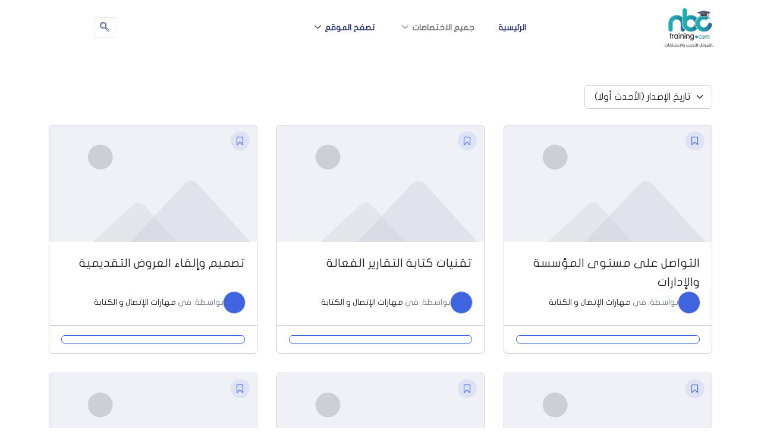

--- FILE ---
content_type: text/html; charset=UTF-8
request_url: https://nbc-global.com/course-category/%D9%85%D9%87%D8%A7%D8%B1%D8%A7%D8%AA-%D8%A7%D9%84%D8%A5%D8%AA%D8%B5%D8%A7%D9%84-%D9%88-%D8%A7%D9%84%D9%83%D8%AA%D8%A7%D8%A8%D8%A9/
body_size: 21828
content:

<!DOCTYPE html>
<html dir="rtl" lang="ar">

<head>
	<meta charset="UTF-8">
	<meta name="viewport" content="width=device-width, initial-scale=1.0" />
		<title>مهارات الإتصال و الكتابة &#8211; ناشيونال للتدريب والاستشارات</title>
<meta name='robots' content='max-image-preview:large' />
<link rel='dns-prefetch' href='//www.fontstatic.com' />
<link rel='dns-prefetch' href='//fonts.googleapis.com' />
<link rel="alternate" type="application/rss+xml" title="ناشيونال للتدريب والاستشارات &laquo; الخلاصة" href="https://nbc-global.com/feed/" />
<link rel="alternate" type="application/rss+xml" title="ناشيونال للتدريب والاستشارات &laquo; خلاصة التعليقات" href="https://nbc-global.com/comments/feed/" />
<link rel="alternate" type="application/rss+xml" title="خلاصة ناشيونال للتدريب والاستشارات &laquo; مهارات الإتصال و الكتابة تصنيف" href="https://nbc-global.com/course-category/%d9%85%d9%87%d8%a7%d8%b1%d8%a7%d8%aa-%d8%a7%d9%84%d8%a5%d8%aa%d8%b5%d8%a7%d9%84-%d9%88-%d8%a7%d9%84%d9%83%d8%aa%d8%a7%d8%a8%d8%a9/?tutor-course-filter-category=55/feed/" />
<style id='wp-img-auto-sizes-contain-inline-css' type='text/css'>
img:is([sizes=auto i],[sizes^="auto," i]){contain-intrinsic-size:3000px 1500px}
/*# sourceURL=wp-img-auto-sizes-contain-inline-css */
</style>
<link rel='stylesheet' id='elementor-frontend-css' href='https://nbc-global.com/wp-content/plugins/elementor/assets/css/frontend.min.css?ver=3.34.1' type='text/css' media='all' />
<link rel='stylesheet' id='elementor-post-7621-css' href='https://nbc-global.com/wp-content/uploads/elementor/css/post-7621.css?ver=1767942845' type='text/css' media='all' />
<link rel='stylesheet' id='fluentform-elementor-widget-css' href='https://nbc-global.com/wp-content/plugins/fluentform/assets/css/fluent-forms-elementor-widget.css?ver=6.1.14' type='text/css' media='all' />
<link rel='stylesheet' id='fluent-form-styles-css' href='https://nbc-global.com/wp-content/plugins/fluentform/assets/css/fluent-forms-public-rtl.css?ver=6.1.14' type='text/css' media='all' />
<link rel='stylesheet' id='fluentform-public-default-css' href='https://nbc-global.com/wp-content/plugins/fluentform/assets/css/fluentform-public-default-rtl.css?ver=6.1.14' type='text/css' media='all' />
<style id='wp-emoji-styles-inline-css' type='text/css'>

	img.wp-smiley, img.emoji {
		display: inline !important;
		border: none !important;
		box-shadow: none !important;
		height: 1em !important;
		width: 1em !important;
		margin: 0 0.07em !important;
		vertical-align: -0.1em !important;
		background: none !important;
		padding: 0 !important;
	}
/*# sourceURL=wp-emoji-styles-inline-css */
</style>
<link rel='stylesheet' id='wp-block-library-rtl-css' href='https://nbc-global.com/wp-includes/css/dist/block-library/style-rtl.min.css?ver=6.9' type='text/css' media="print" onload="this.media='all'" />
<style id='wp-block-library-theme-inline-css' type='text/css'>
.wp-block-audio :where(figcaption){color:#555;font-size:13px;text-align:center}.is-dark-theme .wp-block-audio :where(figcaption){color:#ffffffa6}.wp-block-audio{margin:0 0 1em}.wp-block-code{border:1px solid #ccc;border-radius:4px;font-family:Menlo,Consolas,monaco,monospace;padding:.8em 1em}.wp-block-embed :where(figcaption){color:#555;font-size:13px;text-align:center}.is-dark-theme .wp-block-embed :where(figcaption){color:#ffffffa6}.wp-block-embed{margin:0 0 1em}.blocks-gallery-caption{color:#555;font-size:13px;text-align:center}.is-dark-theme .blocks-gallery-caption{color:#ffffffa6}:root :where(.wp-block-image figcaption){color:#555;font-size:13px;text-align:center}.is-dark-theme :root :where(.wp-block-image figcaption){color:#ffffffa6}.wp-block-image{margin:0 0 1em}.wp-block-pullquote{border-bottom:4px solid;border-top:4px solid;color:currentColor;margin-bottom:1.75em}.wp-block-pullquote :where(cite),.wp-block-pullquote :where(footer),.wp-block-pullquote__citation{color:currentColor;font-size:.8125em;font-style:normal;text-transform:uppercase}.wp-block-quote{border-left:.25em solid;margin:0 0 1.75em;padding-left:1em}.wp-block-quote cite,.wp-block-quote footer{color:currentColor;font-size:.8125em;font-style:normal;position:relative}.wp-block-quote:where(.has-text-align-right){border-left:none;border-right:.25em solid;padding-left:0;padding-right:1em}.wp-block-quote:where(.has-text-align-center){border:none;padding-left:0}.wp-block-quote.is-large,.wp-block-quote.is-style-large,.wp-block-quote:where(.is-style-plain){border:none}.wp-block-search .wp-block-search__label{font-weight:700}.wp-block-search__button{border:1px solid #ccc;padding:.375em .625em}:where(.wp-block-group.has-background){padding:1.25em 2.375em}.wp-block-separator.has-css-opacity{opacity:.4}.wp-block-separator{border:none;border-bottom:2px solid;margin-left:auto;margin-right:auto}.wp-block-separator.has-alpha-channel-opacity{opacity:1}.wp-block-separator:not(.is-style-wide):not(.is-style-dots){width:100px}.wp-block-separator.has-background:not(.is-style-dots){border-bottom:none;height:1px}.wp-block-separator.has-background:not(.is-style-wide):not(.is-style-dots){height:2px}.wp-block-table{margin:0 0 1em}.wp-block-table td,.wp-block-table th{word-break:normal}.wp-block-table :where(figcaption){color:#555;font-size:13px;text-align:center}.is-dark-theme .wp-block-table :where(figcaption){color:#ffffffa6}.wp-block-video :where(figcaption){color:#555;font-size:13px;text-align:center}.is-dark-theme .wp-block-video :where(figcaption){color:#ffffffa6}.wp-block-video{margin:0 0 1em}:root :where(.wp-block-template-part.has-background){margin-bottom:0;margin-top:0;padding:1.25em 2.375em}
/*# sourceURL=/wp-includes/css/dist/block-library/theme.min.css */
</style>
<style id='classic-theme-styles-inline-css' type='text/css'>
/*! This file is auto-generated */
.wp-block-button__link{color:#fff;background-color:#32373c;border-radius:9999px;box-shadow:none;text-decoration:none;padding:calc(.667em + 2px) calc(1.333em + 2px);font-size:1.125em}.wp-block-file__button{background:#32373c;color:#fff;text-decoration:none}
/*# sourceURL=/wp-includes/css/classic-themes.min.css */
</style>
<style id='global-styles-inline-css' type='text/css'>
:root{--wp--preset--aspect-ratio--square: 1;--wp--preset--aspect-ratio--4-3: 4/3;--wp--preset--aspect-ratio--3-4: 3/4;--wp--preset--aspect-ratio--3-2: 3/2;--wp--preset--aspect-ratio--2-3: 2/3;--wp--preset--aspect-ratio--16-9: 16/9;--wp--preset--aspect-ratio--9-16: 9/16;--wp--preset--color--black: #000000;--wp--preset--color--cyan-bluish-gray: #abb8c3;--wp--preset--color--white: #ffffff;--wp--preset--color--pale-pink: #f78da7;--wp--preset--color--vivid-red: #cf2e2e;--wp--preset--color--luminous-vivid-orange: #ff6900;--wp--preset--color--luminous-vivid-amber: #fcb900;--wp--preset--color--light-green-cyan: #7bdcb5;--wp--preset--color--vivid-green-cyan: #00d084;--wp--preset--color--pale-cyan-blue: #8ed1fc;--wp--preset--color--vivid-cyan-blue: #0693e3;--wp--preset--color--vivid-purple: #9b51e0;--wp--preset--color--medium-blue: #175CFF;--wp--preset--color--deep-navyblue: #0A083B;--wp--preset--color--off-white: #F7F9FA;--wp--preset--color--bluish-dark-grey: #57586E;--wp--preset--color--light-grey: #EAF1F8;--wp--preset--gradient--vivid-cyan-blue-to-vivid-purple: linear-gradient(135deg,rgb(6,147,227) 0%,rgb(155,81,224) 100%);--wp--preset--gradient--light-green-cyan-to-vivid-green-cyan: linear-gradient(135deg,rgb(122,220,180) 0%,rgb(0,208,130) 100%);--wp--preset--gradient--luminous-vivid-amber-to-luminous-vivid-orange: linear-gradient(135deg,rgb(252,185,0) 0%,rgb(255,105,0) 100%);--wp--preset--gradient--luminous-vivid-orange-to-vivid-red: linear-gradient(135deg,rgb(255,105,0) 0%,rgb(207,46,46) 100%);--wp--preset--gradient--very-light-gray-to-cyan-bluish-gray: linear-gradient(135deg,rgb(238,238,238) 0%,rgb(169,184,195) 100%);--wp--preset--gradient--cool-to-warm-spectrum: linear-gradient(135deg,rgb(74,234,220) 0%,rgb(151,120,209) 20%,rgb(207,42,186) 40%,rgb(238,44,130) 60%,rgb(251,105,98) 80%,rgb(254,248,76) 100%);--wp--preset--gradient--blush-light-purple: linear-gradient(135deg,rgb(255,206,236) 0%,rgb(152,150,240) 100%);--wp--preset--gradient--blush-bordeaux: linear-gradient(135deg,rgb(254,205,165) 0%,rgb(254,45,45) 50%,rgb(107,0,62) 100%);--wp--preset--gradient--luminous-dusk: linear-gradient(135deg,rgb(255,203,112) 0%,rgb(199,81,192) 50%,rgb(65,88,208) 100%);--wp--preset--gradient--pale-ocean: linear-gradient(135deg,rgb(255,245,203) 0%,rgb(182,227,212) 50%,rgb(51,167,181) 100%);--wp--preset--gradient--electric-grass: linear-gradient(135deg,rgb(202,248,128) 0%,rgb(113,206,126) 100%);--wp--preset--gradient--midnight: linear-gradient(135deg,rgb(2,3,129) 0%,rgb(40,116,252) 100%);--wp--preset--font-size--small: 13px;--wp--preset--font-size--medium: 20px;--wp--preset--font-size--large: 36px;--wp--preset--font-size--x-large: 42px;--wp--preset--font-size--normal: 16px;--wp--preset--font-size--normal-plus: 18px;--wp--preset--font-size--medium-plus: 26px;--wp--preset--font-size--big: 32px;--wp--preset--font-size--huge: 48px;--wp--preset--spacing--20: 0.44rem;--wp--preset--spacing--30: 0.67rem;--wp--preset--spacing--40: 1rem;--wp--preset--spacing--50: 1.5rem;--wp--preset--spacing--60: 2.25rem;--wp--preset--spacing--70: 3.38rem;--wp--preset--spacing--80: 5.06rem;--wp--preset--shadow--natural: 6px 6px 9px rgba(0, 0, 0, 0.2);--wp--preset--shadow--deep: 12px 12px 50px rgba(0, 0, 0, 0.4);--wp--preset--shadow--sharp: 6px 6px 0px rgba(0, 0, 0, 0.2);--wp--preset--shadow--outlined: 6px 6px 0px -3px rgb(255, 255, 255), 6px 6px rgb(0, 0, 0);--wp--preset--shadow--crisp: 6px 6px 0px rgb(0, 0, 0);}:where(.is-layout-flex){gap: 0.5em;}:where(.is-layout-grid){gap: 0.5em;}body .is-layout-flex{display: flex;}.is-layout-flex{flex-wrap: wrap;align-items: center;}.is-layout-flex > :is(*, div){margin: 0;}body .is-layout-grid{display: grid;}.is-layout-grid > :is(*, div){margin: 0;}:where(.wp-block-columns.is-layout-flex){gap: 2em;}:where(.wp-block-columns.is-layout-grid){gap: 2em;}:where(.wp-block-post-template.is-layout-flex){gap: 1.25em;}:where(.wp-block-post-template.is-layout-grid){gap: 1.25em;}.has-black-color{color: var(--wp--preset--color--black) !important;}.has-cyan-bluish-gray-color{color: var(--wp--preset--color--cyan-bluish-gray) !important;}.has-white-color{color: var(--wp--preset--color--white) !important;}.has-pale-pink-color{color: var(--wp--preset--color--pale-pink) !important;}.has-vivid-red-color{color: var(--wp--preset--color--vivid-red) !important;}.has-luminous-vivid-orange-color{color: var(--wp--preset--color--luminous-vivid-orange) !important;}.has-luminous-vivid-amber-color{color: var(--wp--preset--color--luminous-vivid-amber) !important;}.has-light-green-cyan-color{color: var(--wp--preset--color--light-green-cyan) !important;}.has-vivid-green-cyan-color{color: var(--wp--preset--color--vivid-green-cyan) !important;}.has-pale-cyan-blue-color{color: var(--wp--preset--color--pale-cyan-blue) !important;}.has-vivid-cyan-blue-color{color: var(--wp--preset--color--vivid-cyan-blue) !important;}.has-vivid-purple-color{color: var(--wp--preset--color--vivid-purple) !important;}.has-black-background-color{background-color: var(--wp--preset--color--black) !important;}.has-cyan-bluish-gray-background-color{background-color: var(--wp--preset--color--cyan-bluish-gray) !important;}.has-white-background-color{background-color: var(--wp--preset--color--white) !important;}.has-pale-pink-background-color{background-color: var(--wp--preset--color--pale-pink) !important;}.has-vivid-red-background-color{background-color: var(--wp--preset--color--vivid-red) !important;}.has-luminous-vivid-orange-background-color{background-color: var(--wp--preset--color--luminous-vivid-orange) !important;}.has-luminous-vivid-amber-background-color{background-color: var(--wp--preset--color--luminous-vivid-amber) !important;}.has-light-green-cyan-background-color{background-color: var(--wp--preset--color--light-green-cyan) !important;}.has-vivid-green-cyan-background-color{background-color: var(--wp--preset--color--vivid-green-cyan) !important;}.has-pale-cyan-blue-background-color{background-color: var(--wp--preset--color--pale-cyan-blue) !important;}.has-vivid-cyan-blue-background-color{background-color: var(--wp--preset--color--vivid-cyan-blue) !important;}.has-vivid-purple-background-color{background-color: var(--wp--preset--color--vivid-purple) !important;}.has-black-border-color{border-color: var(--wp--preset--color--black) !important;}.has-cyan-bluish-gray-border-color{border-color: var(--wp--preset--color--cyan-bluish-gray) !important;}.has-white-border-color{border-color: var(--wp--preset--color--white) !important;}.has-pale-pink-border-color{border-color: var(--wp--preset--color--pale-pink) !important;}.has-vivid-red-border-color{border-color: var(--wp--preset--color--vivid-red) !important;}.has-luminous-vivid-orange-border-color{border-color: var(--wp--preset--color--luminous-vivid-orange) !important;}.has-luminous-vivid-amber-border-color{border-color: var(--wp--preset--color--luminous-vivid-amber) !important;}.has-light-green-cyan-border-color{border-color: var(--wp--preset--color--light-green-cyan) !important;}.has-vivid-green-cyan-border-color{border-color: var(--wp--preset--color--vivid-green-cyan) !important;}.has-pale-cyan-blue-border-color{border-color: var(--wp--preset--color--pale-cyan-blue) !important;}.has-vivid-cyan-blue-border-color{border-color: var(--wp--preset--color--vivid-cyan-blue) !important;}.has-vivid-purple-border-color{border-color: var(--wp--preset--color--vivid-purple) !important;}.has-vivid-cyan-blue-to-vivid-purple-gradient-background{background: var(--wp--preset--gradient--vivid-cyan-blue-to-vivid-purple) !important;}.has-light-green-cyan-to-vivid-green-cyan-gradient-background{background: var(--wp--preset--gradient--light-green-cyan-to-vivid-green-cyan) !important;}.has-luminous-vivid-amber-to-luminous-vivid-orange-gradient-background{background: var(--wp--preset--gradient--luminous-vivid-amber-to-luminous-vivid-orange) !important;}.has-luminous-vivid-orange-to-vivid-red-gradient-background{background: var(--wp--preset--gradient--luminous-vivid-orange-to-vivid-red) !important;}.has-very-light-gray-to-cyan-bluish-gray-gradient-background{background: var(--wp--preset--gradient--very-light-gray-to-cyan-bluish-gray) !important;}.has-cool-to-warm-spectrum-gradient-background{background: var(--wp--preset--gradient--cool-to-warm-spectrum) !important;}.has-blush-light-purple-gradient-background{background: var(--wp--preset--gradient--blush-light-purple) !important;}.has-blush-bordeaux-gradient-background{background: var(--wp--preset--gradient--blush-bordeaux) !important;}.has-luminous-dusk-gradient-background{background: var(--wp--preset--gradient--luminous-dusk) !important;}.has-pale-ocean-gradient-background{background: var(--wp--preset--gradient--pale-ocean) !important;}.has-electric-grass-gradient-background{background: var(--wp--preset--gradient--electric-grass) !important;}.has-midnight-gradient-background{background: var(--wp--preset--gradient--midnight) !important;}.has-small-font-size{font-size: var(--wp--preset--font-size--small) !important;}.has-medium-font-size{font-size: var(--wp--preset--font-size--medium) !important;}.has-large-font-size{font-size: var(--wp--preset--font-size--large) !important;}.has-x-large-font-size{font-size: var(--wp--preset--font-size--x-large) !important;}
:where(.wp-block-post-template.is-layout-flex){gap: 1.25em;}:where(.wp-block-post-template.is-layout-grid){gap: 1.25em;}
:where(.wp-block-term-template.is-layout-flex){gap: 1.25em;}:where(.wp-block-term-template.is-layout-grid){gap: 1.25em;}
:where(.wp-block-columns.is-layout-flex){gap: 2em;}:where(.wp-block-columns.is-layout-grid){gap: 2em;}
:root :where(.wp-block-pullquote){font-size: 1.5em;line-height: 1.6;}
/*# sourceURL=global-styles-inline-css */
</style>
<link rel='stylesheet' id='wpos-magnific-style-css' href='https://nbc-global.com/wp-content/plugins/album-and-image-gallery-plus-lightbox/assets/css/magnific-popup.css?ver=2.1.8' type='text/css' media='all' />
<link rel='stylesheet' id='wpos-slick-style-css' href='https://nbc-global.com/wp-content/plugins/album-and-image-gallery-plus-lightbox/assets/css/slick.css?ver=2.1.8' type='text/css' media='all' />
<link rel='stylesheet' id='aigpl-public-css-css' href='https://nbc-global.com/wp-content/plugins/album-and-image-gallery-plus-lightbox/assets/css/aigpl-public.css?ver=2.1.8' type='text/css' media='all' />
<link rel='stylesheet' id='tutor-icon-css' href='https://nbc-global.com/wp-content/plugins/tutor/assets/css/tutor-icon.min.css?ver=3.9.5' type='text/css' media="print" onload="this.media='all'" />
<link rel='stylesheet' id='tutor-css' href='https://nbc-global.com/wp-content/plugins/tutor/assets/css/tutor-rtl.min.css?ver=3.9.5' type='text/css' media='all' />
<link rel='stylesheet' id='tutor-frontend-css' href='https://nbc-global.com/wp-content/plugins/tutor/assets/css/tutor-front.min.css?ver=3.9.5' type='text/css' media='all' />
<style id='tutor-frontend-inline-css' type='text/css'>
.mce-notification.mce-notification-error{display: none !important;}
:root{--tutor-color-primary:#3e64de;--tutor-color-primary-rgb:62, 100, 222;--tutor-color-primary-hover:#395bca;--tutor-color-primary-hover-rgb:57, 91, 202;--tutor-body-color:#212327;--tutor-body-color-rgb:33, 35, 39;--tutor-border-color:#cdcfd5;--tutor-border-color-rgb:205, 207, 213;--tutor-color-gray:#e3e5eb;--tutor-color-gray-rgb:227, 229, 235;}
/*# sourceURL=tutor-frontend-inline-css */
</style>
<link rel='stylesheet' id='uaf_client_css-css' href='https://nbc-global.com/wp-content/uploads/useanyfont/uaf.css?ver=1764437653' type='text/css' media='all' />
<link rel='stylesheet' id='arabic-webfonts-css' href='//www.fontstatic.com/f=flat-jooza,' type='text/css' media='all' />
<link rel='stylesheet' id='gfonts-heading-css' href='https://fonts.googleapis.com/css2?family=Poppins%3Awght%40100%3B300%3B400%3B500%3B700%3B900&#038;display=swap&#038;ver=3.0.4' type='text/css' media="print" onload="this.media='all'" />
<link rel='stylesheet' id='main-css' href='https://nbc-global.com/wp-content/themes/tutorstarter/assets/dist/css/style.min.css?ver=3.0.4' type='text/css' media='all' />
<style id='main-inline-css' type='text/css'>

			:root {
				--default-color: #ffffff;
				--body-font: ;
				--heading-font: Poppins;
				--link-color: #0a083b;
				--body-bg-color: #ffffff;
				--cart-color: #1950D1;
				--cart-color-trans: #ffffff;
				--cta-text-color: #ffffff;
				--cta-text-color-trans: #ffffff;
				--body-text-color: #57586e;
				--cta-font-weight: 400;
				--cta-font-transform: none;
				--cta-font-lineheight: 1.2em;
				--cta-font-lineheight-tablet: 1.2em;
				--cta-font-lineheight-mobile: 1.2em;
				--menu-link-color: #57586E;
				--menu-link-color-trans: #ffffff;
				--body-font-weight: 400;
				--h1-font-weight: 700;
				--h2-font-weight: 700;
				--h3-font-weight: 700;
				--h4-font-weight: 700;
				--h5-font-weight: 700;
				--h6-font-weight: 700;
				--h1-text-transform: none;
				--h2-text-transform: none;
				--h3-text-transform: none;
				--h4-text-transform: none;
				--h5-text-transform: none;
				--h6-text-transform: none;
				--primary-menu-bg-color: #ffffff;
				--sticky-menu-bg-color: rgba(4, 42, 132, 0.7);
				--cta-background-color: #175cff;
				--cta-background-color-trans: rgba(23,92,255,1);
				--cta-border-color: #175cff;
				--cta-border-color-trans: #175cff;
				--cta-border-width: 1px;
				--cta-border-radius: 50px;
				--cta-font-size: 16px;
				--header-font-weight: 400;
				--header-font-transform: none;
				--header-font-lineheight: 1.2em;
				--header-font-lineheight-tablet: 1.2em;
				--header-font-lineheight-mobile: 1.2em;
				--body-text-transform: none;
				--body-font-size: 16px;
				--h1-font-size: 70px;
				--h1-font-size-tablet: 48px;
				--h1-font-size-mobile: 48px;
				--h2-font-size: 48px;
				--h2-font-size-tablet: 32px;
				--h2-font-size-mobile: 32px;
				--h3-font-size: 32px;
				--h3-font-size-tablet: 28px;
				--h3-font-size-mobile: 28px;
				--h4-font-size: 28px;
				--h4-font-size-tablet: 24px;
				--h4-font-size-mobile: 24px;
				--h5-font-size: 18px;
				--h5-font-size-tablet: 18px;
				--h5-font-size-mobile: 18px;
				--h6-font-size: 16px;
				--h6-font-size-tablet: 17px;
				--h6-font-size-mobile: 17px;
				--active-menu-color: #175cff;
				--active-menu-color-trans: #ffffff;
				--cta-font-size-tablet: 13px;
				--cta-font-size-mobile: 13px;
				--header-font-size: 16px;
				--body-font-size-mobile: 13px;
				--body-font-size-tablet: 13px;
				--footer-bottom-bg-color: #1e1e2c;
				--footer-widget-bg-color: #1e1e2c;
				--header-font-size-tablet: 13px;
				--header-font-size-mobile: 13px;
				--footer-bottom-text-color: #ffffff;
				--widget-title-font-weight: 700;
				--widget-title-text-transform: none;
				--footer-widget-text-color: #ffffff;
				--body-font-lineheight: 1.7em;
				--h1-font-lineheight: 2.5em;
				--h1-font-lineheight-tablet: 2.5em;
				--h1-font-lineheight-mobile: 2.5em;
				--h2-font-lineheight: 2em;
				--h2-font-lineheight-tablet: 2em;
				--h2-font-lineheight-mobile: 2em;
				--h3-font-lineheight: 1.8em;
				--h3-font-lineheight-tablet: 1.8em;
				--h3-font-lineheight-mobile: 1.8em;
				--h4-font-lineheight: 1.7em;
				--h4-font-lineheight-tablet: 1.7em;
				--h4-font-lineheight-mobile: 1.7em;
				--h5-font-lineheight: 1.6em;
				--h5-font-lineheight-tablet: 1.6em;
				--h5-font-lineheight-mobile: 1.6em;
				--h6-font-lineheight: 1.5em;
				--h6-font-lineheight-tablet: 1.5em;
				--h6-font-lineheight-mobile: 1.5em;
				--body-font-lineheight-tablet: 1.5em;
				--body-font-lineheight-mobile: 1.5em;
				--widget-title-font-size: 18px;
				--widget-title-font-size-tablet: 16px;
				--widget-title-font-size-mobile: 16px;
				--widget-title-line-height: 1.78em;
				--widget-title-line-height-tablet: 1.7em;
				--widget-title-line-height-mobile: 1.7em;
				--widget-text-font-weight: 400;
				--widget-text-transform: none;
				--widget-text-font-size: 18px;
				--widget-text-font-size-tablet: 16px;
				--widget-text-font-size-mobile: 16px;
				--widget-text-line-height: 2em;
				--widget-text-line-height-tablet: 1.7em;
				--widget-text-line-height-mobile: 1.7em;
			}
        
/*# sourceURL=main-inline-css */
</style>
<link rel='stylesheet' id='wp-pagenavi-css' href='https://nbc-global.com/wp-content/plugins/wp-pagenavi/pagenavi-css.css?ver=2.70' type='text/css' media='all' />
<link rel='stylesheet' id='dashicons-css' href='https://nbc-global.com/wp-includes/css/dashicons.min.css?ver=6.9' type='text/css' media='all' />
<link rel='stylesheet' id='ekit-widget-styles-css' href='https://nbc-global.com/wp-content/plugins/elementskit-lite/widgets/init/assets/css/widget-styles.css?ver=3.7.8' type='text/css' media='all' />
<link rel='stylesheet' id='ekit-responsive-css' href='https://nbc-global.com/wp-content/plugins/elementskit-lite/widgets/init/assets/css/responsive.css?ver=3.7.8' type='text/css' media='all' />
<link rel='stylesheet' id='elementskit-rtl-css' href='https://nbc-global.com/wp-content/plugins/elementskit-lite/widgets/init/assets/css/rtl.css?ver=3.7.8' type='text/css' media='all' />
<link rel='stylesheet' id='__EPYT__style-css' href='https://nbc-global.com/wp-content/plugins/youtube-embed-plus/styles/ytprefs.min.css?ver=14.2.4' type='text/css' media='all' />
<style id='__EPYT__style-inline-css' type='text/css'>

                .epyt-gallery-thumb {
                        width: 33.333%;
                }
                
/*# sourceURL=__EPYT__style-inline-css */
</style>
<link rel='stylesheet' id='eael-general-css' href='https://nbc-global.com/wp-content/plugins/essential-addons-for-elementor-lite/assets/front-end/css/view/general.min.css?ver=6.5.7' type='text/css' media='all' />
<link rel='stylesheet' id='font-awesome-4-shim-css' href='https://nbc-global.com/wp-content/plugins/elementor/assets/lib/font-awesome/css/v4-shims.min.css?ver=6.5.7' type='text/css' media='all' />
<link rel='stylesheet' id='slick-css-css' href='https://nbc-global.com/wp-content/plugins/tutor-lms-elementor-addons/assets/css/slick.min.css?ver=3.0.1' type='text/css' media='all' />
<link rel='stylesheet' id='slick-theme-css-css' href='https://nbc-global.com/wp-content/plugins/tutor-lms-elementor-addons/assets/css/slick-theme.css?ver=3.0.1' type='text/css' media='all' />
<link rel='stylesheet' id='tutor-elementor-css-css' href='https://nbc-global.com/wp-content/plugins/tutor-lms-elementor-addons/assets/css/tutor-elementor.min.css?ver=3.0.1' type='text/css' media='all' />
<link rel='stylesheet' id='elementor-gf-local-almarai-css' href='https://nbc-global.com/wp-content/uploads/elementor/google-fonts/css/almarai.css?ver=1744320289' type='text/css' media='all' />
<link rel='stylesheet' id='elementor-icons-ekiticons-css' href='https://nbc-global.com/wp-content/plugins/elementskit-lite/modules/elementskit-icon-pack/assets/css/ekiticons.css?ver=3.7.8' type='text/css' media='all' />
<script type="text/javascript" src="https://nbc-global.com/wp-includes/js/jquery/jquery.min.js?ver=3.7.1" id="jquery-core-js"></script>
<script type="text/javascript" src="https://nbc-global.com/wp-includes/js/jquery/jquery-migrate.min.js?ver=3.4.1" id="jquery-migrate-js"></script>
<script type="text/javascript" id="__ytprefs__-js-extra">
/* <![CDATA[ */
var _EPYT_ = {"ajaxurl":"https://nbc-global.com/wp-admin/admin-ajax.php","security":"a7cfcbf124","gallery_scrolloffset":"20","eppathtoscripts":"https://nbc-global.com/wp-content/plugins/youtube-embed-plus/scripts/","eppath":"https://nbc-global.com/wp-content/plugins/youtube-embed-plus/","epresponsiveselector":"[\"iframe.__youtube_prefs_widget__\"]","epdovol":"1","version":"14.2.4","evselector":"iframe.__youtube_prefs__[src], iframe[src*=\"youtube.com/embed/\"], iframe[src*=\"youtube-nocookie.com/embed/\"]","ajax_compat":"","maxres_facade":"eager","ytapi_load":"light","pause_others":"","stopMobileBuffer":"1","facade_mode":"","not_live_on_channel":""};
//# sourceURL=__ytprefs__-js-extra
/* ]]> */
</script>
<script type="text/javascript" src="https://nbc-global.com/wp-content/plugins/youtube-embed-plus/scripts/ytprefs.min.js?ver=14.2.4" id="__ytprefs__-js"></script>
<script type="text/javascript" src="https://nbc-global.com/wp-content/plugins/tutor-lms-elementor-addons/assets/js/slick.min.js?ver=3.0.1" id="etlms-slick-library-js"></script>
<script type="text/javascript" id="tutor-elementor-js-js-extra">
/* <![CDATA[ */
var tutorElementorData = {"is_sidebar_sticky":""};
//# sourceURL=tutor-elementor-js-js-extra
/* ]]> */
</script>
<script type="text/javascript" id="tutor-elementor-js-js-before">
/* <![CDATA[ */
const etlmsUtility = {"is_editor_mode":false}
//# sourceURL=tutor-elementor-js-js-before
/* ]]> */
</script>
<script type="text/javascript" src="https://nbc-global.com/wp-content/plugins/tutor-lms-elementor-addons/assets/js/tutor-elementor.js?ver=3.0.1" id="tutor-elementor-js-js"></script>
<link rel="https://api.w.org/" href="https://nbc-global.com/wp-json/" /><link rel="alternate" title="JSON" type="application/json" href="https://nbc-global.com/wp-json/wp/v2/course-category/55" /><link rel="EditURI" type="application/rsd+xml" title="RSD" href="https://nbc-global.com/xmlrpc.php?rsd" />
<link rel="stylesheet" href="https://nbc-global.com/wp-content/themes/tutorstarter/rtl.css" type="text/css" media="screen" /><meta name="generator" content="WordPress 6.9" />
<meta name="generator" content="TutorLMS 3.9.5" />
<style id="essential-blocks-global-styles">
            :root {
                --eb-global-primary-color: #101828;
--eb-global-secondary-color: #475467;
--eb-global-tertiary-color: #98A2B3;
--eb-global-text-color: #475467;
--eb-global-heading-color: #1D2939;
--eb-global-link-color: #444CE7;
--eb-global-background-color: #F9FAFB;
--eb-global-button-text-color: #FFFFFF;
--eb-global-button-background-color: #101828;
--eb-gradient-primary-color: linear-gradient(90deg, hsla(259, 84%, 78%, 1) 0%, hsla(206, 67%, 75%, 1) 100%);
--eb-gradient-secondary-color: linear-gradient(90deg, hsla(18, 76%, 85%, 1) 0%, hsla(203, 69%, 84%, 1) 100%);
--eb-gradient-tertiary-color: linear-gradient(90deg, hsla(248, 21%, 15%, 1) 0%, hsla(250, 14%, 61%, 1) 100%);
--eb-gradient-background-color: linear-gradient(90deg, rgb(250, 250, 250) 0%, rgb(233, 233, 233) 49%, rgb(244, 243, 243) 100%);

                --eb-tablet-breakpoint: 1024px;
--eb-mobile-breakpoint: 767px;

            }
            
            
        </style><!-- Start arabic-webfonts v1.4.6 styles -->        <style id='arabic-webfonts' type='text/css'>
                      body.rtl, body.rtl header, body.rtl footer, body.rtl .content, body.rtl .sidebar, body.rtl p, body.rtl h1, body.rtl h2, body.rtl h3, body.rtl h4, body.rtl h5, body.rtl h6, body.rtl ul, body.rtl li, body.rtl div, body.rtl nav, body.rtl nav a, body.rtl nav ul li, body.rtl input, body.rtl button, body.rtl label, body.rtl textarea, body.rtl input::placeholder {
                      font-family: 'flat-jooza' !important;
                                            }
                                 body.rtl p {
                      font-family: 'flat-jooza' !important;
                                                       }
                                 body.rtl h1 {
                      font-family: 'flat-jooza' !important;
                                                       }
                                 body.rtl h2 {
                      font-family: 'flat-jooza' !important;
                                                       }
                                 body.rtl h3 {
                      font-family: 'flat-jooza' !important;
                                                       }
                                 body.rtl h4 {
                      font-family: 'flat-jooza' !important;
                                                       }
                                 body.rtl h5 {
                      font-family: 'flat-jooza' !important;
                                                       }
                                 body.rtl h6 {
                      font-family: 'flat-jooza' !important;
                                                       }
                      	    </style>
        <!-- /End arabic-webfonts styles --><meta name="generator" content="Elementor 3.34.1; features: additional_custom_breakpoints; settings: css_print_method-external, google_font-enabled, font_display-swap">
<style type="text/css">.recentcomments a{display:inline !important;padding:0 !important;margin:0 !important;}</style>			<style>
				.e-con.e-parent:nth-of-type(n+4):not(.e-lazyloaded):not(.e-no-lazyload),
				.e-con.e-parent:nth-of-type(n+4):not(.e-lazyloaded):not(.e-no-lazyload) * {
					background-image: none !important;
				}
				@media screen and (max-height: 1024px) {
					.e-con.e-parent:nth-of-type(n+3):not(.e-lazyloaded):not(.e-no-lazyload),
					.e-con.e-parent:nth-of-type(n+3):not(.e-lazyloaded):not(.e-no-lazyload) * {
						background-image: none !important;
					}
				}
				@media screen and (max-height: 640px) {
					.e-con.e-parent:nth-of-type(n+2):not(.e-lazyloaded):not(.e-no-lazyload),
					.e-con.e-parent:nth-of-type(n+2):not(.e-lazyloaded):not(.e-no-lazyload) * {
						background-image: none !important;
					}
				}
			</style>
			<link rel="icon" href="https://nbc-global.com/wp-content/uploads/2023/02/cropped-cropped-Artboard-4-200-1-32x32.png" sizes="32x32" />
<link rel="icon" href="https://nbc-global.com/wp-content/uploads/2023/02/cropped-cropped-Artboard-4-200-1-192x192.png" sizes="192x192" />
<link rel="apple-touch-icon" href="https://nbc-global.com/wp-content/uploads/2023/02/cropped-cropped-Artboard-4-200-1-180x180.png" />
<meta name="msapplication-TileImage" content="https://nbc-global.com/wp-content/uploads/2023/02/cropped-cropped-Artboard-4-200-1-270x270.png" />
		<style type="text/css" id="wp-custom-css">
			[class^=“elementor-“] p {
    color: unset;
    font-size: unset;
    font-weight: unset;
    text-transform: unset;
    line-height: unset;
}		</style>
		</head>

<body class="rtl archive tax-course-category term-55 wp-custom-logo wp-theme-tutorstarter tutor-lms hfeed elementor-default elementor-kit-397">

	
			<a class="skip-link screen-reader-text" href="#content">
			Skip to content		</a>
	
	
	<div class="ekit-template-content-markup ekit-template-content-header ekit-template-content-theme-support">
				<div data-elementor-type="wp-post" data-elementor-id="7621" class="elementor elementor-7621">
						<header class="elementor-section elementor-top-section elementor-element elementor-element-73db4a3 elementor-section-content-middle elementor-section-boxed elementor-section-height-default elementor-section-height-default" data-id="73db4a3" data-element_type="section">
						<div class="elementor-container elementor-column-gap-default">
					<div class="elementor-column elementor-col-33 elementor-top-column elementor-element elementor-element-3a937b4c" data-id="3a937b4c" data-element_type="column">
			<div class="elementor-widget-wrap elementor-element-populated">
						<div class="elementor-element elementor-element-b9725fe elementor-widget elementor-widget-image" data-id="b9725fe" data-element_type="widget" data-widget_type="image.default">
				<div class="elementor-widget-container">
																<a href="https://nbc-global.com/">
							<img width="250" height="100" src="https://nbc-global.com/wp-content/uploads/2023/02/Untitled-1.png" class="attachment-large size-large wp-image-7390" alt="logo" />								</a>
															</div>
				</div>
					</div>
		</div>
				<div class="elementor-column elementor-col-33 elementor-top-column elementor-element elementor-element-54d146f" data-id="54d146f" data-element_type="column">
			<div class="elementor-widget-wrap elementor-element-populated">
						<div class="elementor-element elementor-element-eea1c20 elementor-widget elementor-widget-ekit-nav-menu" data-id="eea1c20" data-element_type="widget" data-widget_type="ekit-nav-menu.default">
				<div class="elementor-widget-container">
							<nav class="ekit-wid-con ekit_menu_responsive_tablet" 
			data-hamburger-icon="" 
			data-hamburger-icon-type="icon" 
			data-responsive-breakpoint="1024">
			            <button class="elementskit-menu-hamburger elementskit-menu-toggler"  type="button" aria-label="hamburger-icon">
                                    <span class="elementskit-menu-hamburger-icon"></span><span class="elementskit-menu-hamburger-icon"></span><span class="elementskit-menu-hamburger-icon"></span>
                            </button>
            <div id="ekit-megamenu-%d9%82%d8%a7%d8%a6%d9%85%d8%a9-%d8%a7%d9%84%d9%87%d9%8a%d8%af%d8%b1" class="elementskit-menu-container elementskit-menu-offcanvas-elements elementskit-navbar-nav-default ekit-nav-menu-one-page-no ekit-nav-dropdown-hover"><ul id="menu-%d9%82%d8%a7%d8%a6%d9%85%d8%a9-%d8%a7%d9%84%d9%87%d9%8a%d8%af%d8%b1" class="elementskit-navbar-nav elementskit-menu-po-center submenu-click-on-icon"><li id="menu-item-7357" class="menu-item menu-item-type-post_type menu-item-object-page menu-item-home menu-item-7357 nav-item elementskit-mobile-builder-content" data-vertical-menu=750px><a href="https://nbc-global.com/" class="ekit-menu-nav-link" onClick="return true">الرئيسية</a></li>
<li id="menu-item-7471" class="menu-item menu-item-type-custom menu-item-object-custom current-menu-ancestor current-menu-parent menu-item-has-children menu-item-7471 nav-item elementskit-dropdown-has relative_position elementskit-dropdown-menu-default_width elementskit-megamenu-has elementskit-mobile-builder-content" data-vertical-menu=750px><a href="#" class="ekit-menu-nav-link ekit-menu-dropdown-toggle" onClick="return true">جميع الاختصاصات<i aria-hidden="true" class="icon icon-down-arrow1 elementskit-submenu-indicator"></i></a>
<ul class="elementskit-dropdown elementskit-submenu-panel">
	<li id="menu-item-7412" class="menu-item menu-item-type-taxonomy menu-item-object-course-category menu-item-7412 nav-item elementskit-mobile-builder-content" data-vertical-menu=750px><a href="https://nbc-global.com/course-category/%d8%a5%d8%af%d8%a7%d8%b1%d8%a9-%d8%a7%d9%84%d8%a3%d9%85%d9%86/?tutor-course-filter-category=67" class=" dropdown-item" onClick="return true">إدارة الأمن</a>	<li id="menu-item-7413" class="menu-item menu-item-type-taxonomy menu-item-object-course-category menu-item-7413 nav-item elementskit-mobile-builder-content" data-vertical-menu=750px><a href="https://nbc-global.com/course-category/%d8%a5%d8%af%d8%a7%d8%b1%d8%a9-%d8%a7%d9%84%d8%b9%d9%82%d9%88%d8%af/?tutor-course-filter-category=73" class=" dropdown-item" onClick="return true">إدارة العقود</a>	<li id="menu-item-7414" class="menu-item menu-item-type-taxonomy menu-item-object-course-category menu-item-7414 nav-item elementskit-mobile-builder-content" data-vertical-menu=750px><a href="https://nbc-global.com/course-category/%d8%a5%d8%af%d8%a7%d8%b1%d8%a9-%d8%a7%d9%84%d9%85%d8%b4%d8%a7%d8%b1%d9%8a%d8%b9/?tutor-course-filter-category=68" class=" dropdown-item" onClick="return true">إدارة المشاريع</a>	<li id="menu-item-7418" class="menu-item menu-item-type-taxonomy menu-item-object-course-category menu-item-7418 nav-item elementskit-mobile-builder-content" data-vertical-menu=750px><a href="https://nbc-global.com/course-category/%d8%a7%d9%84%d8%aa%d8%b3%d9%88%d9%8a%d9%82-%d9%88-%d8%a7%d9%84%d9%85%d8%a8%d9%8a%d8%b9%d8%a7%d8%aa/?tutor-course-filter-category=80" class=" dropdown-item" onClick="return true">التسويق و المبيعات</a>	<li id="menu-item-7419" class="menu-item menu-item-type-taxonomy menu-item-object-course-category menu-item-7419 nav-item elementskit-mobile-builder-content" data-vertical-menu=750px><a href="https://nbc-global.com/course-category/%d8%a7%d9%84%d8%aa%d9%86%d9%85%d9%8a%d8%a9-%d9%88-%d8%aa%d8%b7%d9%88%d9%8a%d8%b1-%d8%a7%d9%84%d8%b0%d8%a7%d8%aa/?tutor-course-filter-category=71" class=" dropdown-item" onClick="return true">التنمية و تطوير الذات</a>	<li id="menu-item-7420" class="menu-item menu-item-type-taxonomy menu-item-object-course-category menu-item-7420 nav-item elementskit-mobile-builder-content" data-vertical-menu=750px><a href="https://nbc-global.com/course-category/%d8%a7%d9%84%d8%ac%d9%88%d8%af%d8%a9-%d9%88%d8%a7%d9%84%d8%a7%d9%86%d8%aa%d8%a7%d8%ac%d9%8a%d8%a9/?tutor-course-filter-category=79" class=" dropdown-item" onClick="return true">الجودة والانتاجية</a>	<li id="menu-item-7429" class="menu-item menu-item-type-taxonomy menu-item-object-course-category menu-item-7429 nav-item elementskit-mobile-builder-content" data-vertical-menu=750px><a href="https://nbc-global.com/course-category/%d8%aa%d9%82%d9%86%d9%8a%d8%a9-%d8%a7%d9%84%d9%85%d8%b9%d9%84%d9%88%d9%85%d8%a7%d8%aa-%d9%88-%d8%a7%d9%84%d8%a7%d8%aa%d8%b5%d8%a7%d9%84%d8%a7%d8%aa/?tutor-course-filter-category=47" class=" dropdown-item" onClick="return true">تقنية المعلومات و الاتصالات</a>	<li id="menu-item-7431" class="menu-item menu-item-type-taxonomy menu-item-object-course-category current-menu-item menu-item-7431 nav-item elementskit-mobile-builder-content active" data-vertical-menu=750px><a href="https://nbc-global.com/course-category/%d9%85%d9%87%d8%a7%d8%b1%d8%a7%d8%aa-%d8%a7%d9%84%d8%a5%d8%aa%d8%b5%d8%a7%d9%84-%d9%88-%d8%a7%d9%84%d9%83%d8%aa%d8%a7%d8%a8%d8%a9/?tutor-course-filter-category=55" class=" dropdown-item active" onClick="return true">مهارات الإتصال و الكتابة</a>	<li id="menu-item-7430" class="menu-item menu-item-type-taxonomy menu-item-object-course-category menu-item-7430 nav-item elementskit-mobile-builder-content" data-vertical-menu=750px><a href="https://nbc-global.com/course-category/%d8%ae%d8%af%d9%85%d8%a9-%d8%a7%d9%84%d8%b9%d9%85%d9%84%d8%a7%d8%a1/?tutor-course-filter-category=51" class=" dropdown-item" onClick="return true">خدمة العملاء</a>	<li id="menu-item-7432" class="menu-item menu-item-type-taxonomy menu-item-object-course-category menu-item-7432 nav-item elementskit-mobile-builder-content" data-vertical-menu=750px><a href="https://nbc-global.com/course-category/%d8%a7%d9%84%d9%87%d9%86%d8%af%d8%b3%d8%a9-%d9%88-%d8%a3%d8%b9%d9%85%d8%a7%d9%84-%d8%a7%d9%84%d8%b5%d9%8a%d8%a7%d9%86%d8%a9/?tutor-course-filter-category=6" class=" dropdown-item" onClick="return true">ورشات عمل الهندسة و أعمال الصيانة</a>	<li id="menu-item-7428" class="menu-item menu-item-type-taxonomy menu-item-object-course-category menu-item-7428 nav-item elementskit-mobile-builder-content" data-vertical-menu=750px><a href="https://nbc-global.com/course-category/%d8%a7%d9%84%d9%86%d9%81%d8%b7-%d9%88-%d8%a7%d9%84%d8%ba%d8%a7%d8%b2/?tutor-course-filter-category=69" class=" dropdown-item" onClick="return true">النفط و الغاز</a>	<li id="menu-item-7421" class="menu-item menu-item-type-taxonomy menu-item-object-course-category menu-item-7421 nav-item elementskit-mobile-builder-content" data-vertical-menu=750px><a href="https://nbc-global.com/course-category/%d8%a7%d9%84%d8%b5%d8%ad%d8%a9-%d9%88%d8%a7%d9%84%d8%b3%d9%84%d8%a7%d9%85%d8%a9-%d9%88%d8%a7%d9%84%d8%a8%d9%8a%d8%a6%d8%a9/?tutor-course-filter-category=72" class=" dropdown-item" onClick="return true">الصحة والسلامة والبيئة</a>	<li id="menu-item-7422" class="menu-item menu-item-type-taxonomy menu-item-object-course-category menu-item-7422 nav-item elementskit-mobile-builder-content" data-vertical-menu=750px><a href="https://nbc-global.com/course-category/%d8%a7%d9%84%d8%b9%d9%84%d8%a7%d9%82%d8%a7%d8%aa-%d8%a7%d9%84%d8%b9%d8%a7%d9%85%d8%a9-%d9%88-%d8%a7%d9%84%d8%a5%d8%b9%d9%84%d8%a7%d9%85/?tutor-course-filter-category=45" class=" dropdown-item" onClick="return true">العلاقات العامة و الإعلام</a>	<li id="menu-item-7423" class="menu-item menu-item-type-taxonomy menu-item-object-course-category menu-item-7423 nav-item elementskit-mobile-builder-content" data-vertical-menu=750px><a href="https://nbc-global.com/course-category/%d8%a7%d9%84%d9%82%d8%a7%d9%86%d9%88%d9%86/?tutor-course-filter-category=70" class=" dropdown-item" onClick="return true">القانون</a>	<li id="menu-item-7424" class="menu-item menu-item-type-taxonomy menu-item-object-course-category menu-item-7424 nav-item elementskit-mobile-builder-content" data-vertical-menu=750px><a href="https://nbc-global.com/course-category/%d8%a7%d9%84%d9%82%d9%8a%d8%a7%d8%af%d8%a9-%d9%88-%d8%a7%d9%84%d8%a7%d8%af%d8%a7%d8%b1%d8%a9/?tutor-course-filter-category=77" class=" dropdown-item" onClick="return true">القيادة و الادارة</a>	<li id="menu-item-7425" class="menu-item menu-item-type-taxonomy menu-item-object-course-category menu-item-7425 nav-item elementskit-mobile-builder-content" data-vertical-menu=750px><a href="https://nbc-global.com/course-category/%d8%a7%d9%84%d9%85%d8%ad%d8%a7%d8%b3%d8%a8%d8%a9-%d9%88-%d8%a7%d9%84%d9%85%d8%a7%d9%84%d9%8a%d8%a9/?tutor-course-filter-category=75" class=" dropdown-item" onClick="return true">المحاسبة و المالية</a>	<li id="menu-item-7426" class="menu-item menu-item-type-taxonomy menu-item-object-course-category menu-item-7426 nav-item elementskit-mobile-builder-content" data-vertical-menu=750px><a href="https://nbc-global.com/course-category/%d8%a7%d9%84%d9%85%d8%ae%d8%a7%d8%b2%d9%86-%d9%88%d8%a7%d9%84%d9%85%d8%b4%d8%aa%d8%b1%d9%8a%d8%a7%d8%aa/?tutor-course-filter-category=78" class=" dropdown-item" onClick="return true">المخازن والمشتريات</a>	<li id="menu-item-7427" class="menu-item menu-item-type-taxonomy menu-item-object-course-category menu-item-7427 nav-item elementskit-mobile-builder-content" data-vertical-menu=750px><a href="https://nbc-global.com/course-category/%d8%a7%d9%84%d9%85%d9%88%d8%a7%d8%b1%d8%af-%d8%a7%d9%84%d8%a8%d8%b4%d8%b1%d9%8a%d8%a9-%d9%88-%d8%a7%d9%84%d8%aa%d8%af%d8%b1%d9%8a%d8%a8/?tutor-course-filter-category=76" class=" dropdown-item" onClick="return true">الموارد البشرية و التدريب</a>	<li id="menu-item-7416" class="menu-item menu-item-type-taxonomy menu-item-object-course-category menu-item-7416 nav-item elementskit-mobile-builder-content" data-vertical-menu=750px><a href="https://nbc-global.com/course-category/%d8%a7%d9%84%d8%a5%d8%af%d8%a7%d8%b1%d8%a9-%d9%88-%d8%a7%d9%84%d8%b3%d9%83%d8%b1%d8%aa%d8%a7%d8%b1%d9%8a%d8%a9/?tutor-course-filter-category=66" class=" dropdown-item" onClick="return true">الإدارة و السكرتارية</a>	<li id="menu-item-7415" class="menu-item menu-item-type-taxonomy menu-item-object-course-category menu-item-7415 nav-item elementskit-mobile-builder-content" data-vertical-menu=750px><a href="https://nbc-global.com/course-category/%d8%a7%d9%84%d8%a5%d8%af%d8%a7%d8%b1%d8%a9-%d8%a7%d9%84%d8%b5%d8%ad%d9%8a%d8%a9-%d9%88%d8%a7%d9%84%d8%af%d9%88%d8%a7%d8%a6%d9%8a%d8%a9/?tutor-course-filter-category=50" class=" dropdown-item" onClick="return true">الإدارة الصحية والدوائية</a>	<li id="menu-item-7417" class="menu-item menu-item-type-taxonomy menu-item-object-course-category menu-item-7417 nav-item elementskit-mobile-builder-content" data-vertical-menu=750px><a href="https://nbc-global.com/course-category/%d8%a7%d9%84%d8%a8%d9%86%d9%88%d9%83-%d9%88-%d8%a7%d9%84%d8%aa%d8%a3%d9%85%d9%8a%d9%86-%d9%88-%d8%a7%d9%84%d9%85%d8%b5%d8%a7%d8%b1%d9%81/?tutor-course-filter-category=74" class=" dropdown-item" onClick="return true">البنوك و التأمين و المصارف</a></ul>
<div class="elementskit-megamenu-panel">		<div data-elementor-type="wp-post" data-elementor-id="7627" class="elementor elementor-7627">
						<section class="elementor-section elementor-top-section elementor-element elementor-element-58af55c3 elementor-section-full_width elementor-section-height-default elementor-section-height-default" data-id="58af55c3" data-element_type="section" data-settings="{&quot;background_background&quot;:&quot;classic&quot;}">
						<div class="elementor-container elementor-column-gap-no">
					<div class="elementor-column elementor-col-100 elementor-top-column elementor-element elementor-element-4cbfddc4" data-id="4cbfddc4" data-element_type="column">
			<div class="elementor-widget-wrap elementor-element-populated">
						<section class="elementor-section elementor-inner-section elementor-element elementor-element-4d139e4c elementor-section-boxed elementor-section-height-default elementor-section-height-default" data-id="4d139e4c" data-element_type="section">
						<div class="elementor-container elementor-column-gap-default">
					<div class="elementor-column elementor-col-50 elementor-inner-column elementor-element elementor-element-396cda6" data-id="396cda6" data-element_type="column" data-settings="{&quot;background_background&quot;:&quot;classic&quot;}">
			<div class="elementor-widget-wrap elementor-element-populated">
						<div class="elementor-element elementor-element-7ffe675e elementor-widget elementor-widget-elementskit-page-list" data-id="7ffe675e" data-element_type="widget" data-widget_type="elementskit-page-list.default">
				<div class="elementor-widget-container">
					<div class="ekit-wid-con" >		<div class="elementor-icon-list-items ">
							<div class="elementor-icon-list-item   ">
						<a class="elementor-repeater-item-18cb473 ekit_badge_left" href="https://nbc-global.com/course-category/%d8%ae%d8%af%d9%85%d8%a9-%d8%a7%d9%84%d8%b9%d9%85%d9%84%d8%a7%d8%a1/" target="_blank">
							<div class="ekit_page_list_content">
																<span class="elementor-icon-list-text">
									<span class="ekit_page_list_title_title">خدمة العملاء</span>
																	</span>
							</div>
													</a>
					</div>
								<div class="elementor-icon-list-item   ">
						<a class="elementor-repeater-item-3b0de6f ekit_badge_left" href="https://nbc-global.com/course-category/%d8%a7%d9%84%d9%87%d9%86%d8%af%d8%b3%d8%a9-%d9%88-%d8%a3%d8%b9%d9%85%d8%a7%d9%84-%d8%a7%d9%84%d8%b5%d9%8a%d8%a7%d9%86%d8%a9/" target="_blank" rel="nofollow">
							<div class="ekit_page_list_content">
																<span class="elementor-icon-list-text">
									<span class="ekit_page_list_title_title">الهندسة و أعمال الصيانة</span>
																	</span>
							</div>
													</a>
					</div>
								<div class="elementor-icon-list-item   ">
						<a class="elementor-repeater-item-2517b40 ekit_badge_left" href="https://nbc-global.com/course-category/%d8%a7%d9%84%d9%82%d9%8a%d8%a7%d8%af%d8%a9-%d9%88-%d8%a7%d9%84%d8%a7%d8%af%d8%a7%d8%b1%d8%a9/" target="_blank" rel="nofollow">
							<div class="ekit_page_list_content">
																<span class="elementor-icon-list-text">
									<span class="ekit_page_list_title_title">	القيادة و الادارة</span>
																	</span>
							</div>
													</a>
					</div>
								<div class="elementor-icon-list-item   ">
						<a class="elementor-repeater-item-195fca0 ekit_badge_left" href="https://nbc-global.com/course-category/%d8%aa%d9%82%d9%86%d9%8a%d8%a9-%d8%a7%d9%84%d9%85%d8%b9%d9%84%d9%88%d9%85%d8%a7%d8%aa-%d9%88-%d8%a7%d9%84%d8%a7%d8%aa%d8%b5%d8%a7%d9%84%d8%a7%d8%aa/" target="_blank">
							<div class="ekit_page_list_content">
																<span class="elementor-icon-list-text">
									<span class="ekit_page_list_title_title">	تقنية المعلومات و الاتصالات</span>
																	</span>
							</div>
													</a>
					</div>
								<div class="elementor-icon-list-item   ">
						<a class="elementor-repeater-item-9bbe67d ekit_badge_left" href="https://nbc-global.com/course-category/%d8%a7%d9%84%d9%86%d9%81%d8%b7-%d9%88-%d8%a7%d9%84%d8%ba%d8%a7%d8%b2/" target="_blank">
							<div class="ekit_page_list_content">
																<span class="elementor-icon-list-text">
									<span class="ekit_page_list_title_title">	النفط و الغاز</span>
																	</span>
							</div>
													</a>
					</div>
						</div>
		</div>				</div>
				</div>
				<div class="elementor-element elementor-element-3ea18ec4 elementor-widget elementor-widget-elementskit-page-list" data-id="3ea18ec4" data-element_type="widget" data-widget_type="elementskit-page-list.default">
				<div class="elementor-widget-container">
					<div class="ekit-wid-con" >		<div class="elementor-icon-list-items ">
							<div class="elementor-icon-list-item   ">
						<a class="elementor-repeater-item-18cb473 ekit_badge_left" href="https://nbc-global.com/course-category/%d8%a7%d9%84%d9%85%d9%88%d8%a7%d8%b1%d8%af-%d8%a7%d9%84%d8%a8%d8%b4%d8%b1%d9%8a%d8%a9-%d9%88-%d8%a7%d9%84%d8%aa%d8%af%d8%b1%d9%8a%d8%a8/" target="_blank">
							<div class="ekit_page_list_content">
																<span class="elementor-icon-list-text">
									<span class="ekit_page_list_title_title">الموارد البشرية و التدريب</span>
																	</span>
							</div>
													</a>
					</div>
								<div class="elementor-icon-list-item   ">
						<a class="elementor-repeater-item-c7f8c62 ekit_badge_left" href="https://nbc-global.com/course-category/%d8%a7%d9%84%d9%85%d8%ae%d8%a7%d8%b2%d9%86-%d9%88%d8%a7%d9%84%d9%85%d8%b4%d8%aa%d8%b1%d9%8a%d8%a7%d8%aa/" target="_blank">
							<div class="ekit_page_list_content">
																<span class="elementor-icon-list-text">
									<span class="ekit_page_list_title_title">	المخازن والمشتريات</span>
																	</span>
							</div>
													</a>
					</div>
								<div class="elementor-icon-list-item   ">
						<a class="elementor-repeater-item-d73746f ekit_badge_left" href="https://nbc-global.com/course-category/%d8%a7%d9%84%d9%85%d8%ad%d8%a7%d8%b3%d8%a8%d8%a9-%d9%88-%d8%a7%d9%84%d9%85%d8%a7%d9%84%d9%8a%d8%a9/" target="_blank">
							<div class="ekit_page_list_content">
																<span class="elementor-icon-list-text">
									<span class="ekit_page_list_title_title">	المحاسبة و المالية</span>
																	</span>
							</div>
													</a>
					</div>
								<div class="elementor-icon-list-item   ">
						<a class="elementor-repeater-item-4396a8d ekit_badge_left" href="https://nbc-global.com/course-category/%d8%a7%d9%84%d9%82%d9%8a%d8%a7%d8%af%d8%a9-%d9%88-%d8%a7%d9%84%d8%a7%d8%af%d8%a7%d8%b1%d8%a9/" target="_blank">
							<div class="ekit_page_list_content">
																<span class="elementor-icon-list-text">
									<span class="ekit_page_list_title_title">	القيادة و الادارة</span>
																	</span>
							</div>
													</a>
					</div>
								<div class="elementor-icon-list-item   ">
						<a class="elementor-repeater-item-e8ed1f6 ekit_badge_left" href="https://nbc-global.com/course-category/%d8%a7%d9%84%d9%82%d8%a7%d9%86%d9%88%d9%86/" target="_blank">
							<div class="ekit_page_list_content">
																<span class="elementor-icon-list-text">
									<span class="ekit_page_list_title_title">القانون</span>
																	</span>
							</div>
													</a>
					</div>
						</div>
		</div>				</div>
				</div>
					</div>
		</div>
				<div class="elementor-column elementor-col-50 elementor-inner-column elementor-element elementor-element-66d762ed" data-id="66d762ed" data-element_type="column" data-settings="{&quot;background_background&quot;:&quot;classic&quot;}">
			<div class="elementor-widget-wrap elementor-element-populated">
						<div class="elementor-element elementor-element-3cd8e114 elementor-widget elementor-widget-elementskit-page-list" data-id="3cd8e114" data-element_type="widget" data-widget_type="elementskit-page-list.default">
				<div class="elementor-widget-container">
					<div class="ekit-wid-con" >		<div class="elementor-icon-list-items ">
							<div class="elementor-icon-list-item   ">
						<a class="elementor-repeater-item-18cb473 ekit_badge_left" href="https://nbc-global.com/course-category/%d8%a7%d9%84%d8%b9%d9%84%d8%a7%d9%82%d8%a7%d8%aa-%d8%a7%d9%84%d8%b9%d8%a7%d9%85%d8%a9-%d9%88-%d8%a7%d9%84%d8%a5%d8%b9%d9%84%d8%a7%d9%85/" target="_blank">
							<div class="ekit_page_list_content">
																<span class="elementor-icon-list-text">
									<span class="ekit_page_list_title_title">	العلاقات العامة و الإعلام</span>
																	</span>
							</div>
													</a>
					</div>
								<div class="elementor-icon-list-item   ">
						<a class="elementor-repeater-item-2d8e1f7 ekit_badge_left" href="https://nbc-global.com/course-category/%d8%a7%d9%84%d8%b5%d8%ad%d8%a9-%d9%88%d8%a7%d9%84%d8%b3%d9%84%d8%a7%d9%85%d8%a9-%d9%88%d8%a7%d9%84%d8%a8%d9%8a%d8%a6%d8%a9/" target="_blank">
							<div class="ekit_page_list_content">
																<span class="elementor-icon-list-text">
									<span class="ekit_page_list_title_title">	الصحة والسلامة والبيئة</span>
																	</span>
							</div>
													</a>
					</div>
								<div class="elementor-icon-list-item   ">
						<a class="elementor-repeater-item-2c7c4fa ekit_badge_left" href="https://nbc-global.com/course-category/%d8%a7%d9%84%d8%ac%d9%88%d8%af%d8%a9-%d9%88%d8%a7%d9%84%d8%a7%d9%86%d8%aa%d8%a7%d8%ac%d9%8a%d8%a9/" target="_blank">
							<div class="ekit_page_list_content">
																<span class="elementor-icon-list-text">
									<span class="ekit_page_list_title_title">	الجودة والانتاجية</span>
																	</span>
							</div>
													</a>
					</div>
								<div class="elementor-icon-list-item   ">
						<a class="elementor-repeater-item-72be02e ekit_badge_left" href="https://nbc-global.com/course-category/%d8%a7%d9%84%d8%aa%d9%86%d9%85%d9%8a%d8%a9-%d9%88-%d8%aa%d8%b7%d9%88%d9%8a%d8%b1-%d8%a7%d9%84%d8%b0%d8%a7%d8%aa/" target="_blank">
							<div class="ekit_page_list_content">
																<span class="elementor-icon-list-text">
									<span class="ekit_page_list_title_title">	التنمية و تطوير الذات</span>
																	</span>
							</div>
													</a>
					</div>
								<div class="elementor-icon-list-item   ">
						<a class="elementor-repeater-item-6793167 ekit_badge_left" href="https://nbc-global.com/course-category/%d8%a7%d9%84%d8%aa%d8%b3%d9%88%d9%8a%d9%82-%d9%88-%d8%a7%d9%84%d9%85%d8%a8%d9%8a%d8%b9%d8%a7%d8%aa/" target="_blank">
							<div class="ekit_page_list_content">
																<span class="elementor-icon-list-text">
									<span class="ekit_page_list_title_title">	التسويق و المبيعات</span>
																	</span>
							</div>
													</a>
					</div>
						</div>
		</div>				</div>
				</div>
				<div class="elementor-element elementor-element-ee9d83b elementor-widget elementor-widget-elementskit-page-list" data-id="ee9d83b" data-element_type="widget" data-widget_type="elementskit-page-list.default">
				<div class="elementor-widget-container">
					<div class="ekit-wid-con" >		<div class="elementor-icon-list-items ">
							<div class="elementor-icon-list-item   ">
						<a class="elementor-repeater-item-18cb473 ekit_badge_left" href="https://nbc-global.com/course-category/%d8%a7%d9%84%d8%a8%d9%86%d9%88%d9%83-%d9%88-%d8%a7%d9%84%d8%aa%d8%a3%d9%85%d9%8a%d9%86-%d9%88-%d8%a7%d9%84%d9%85%d8%b5%d8%a7%d8%b1%d9%81/" target="_blank">
							<div class="ekit_page_list_content">
																<span class="elementor-icon-list-text">
									<span class="ekit_page_list_title_title">	البنوك و التأمين و المصارف</span>
																	</span>
							</div>
													</a>
					</div>
								<div class="elementor-icon-list-item   ">
						<a class="elementor-repeater-item-2d8e1f7 ekit_badge_left" href="https://nbc-global.com/course-category/%d8%a7%d9%84%d8%a5%d8%af%d8%a7%d8%b1%d8%a9-%d9%88-%d8%a7%d9%84%d8%b3%d9%83%d8%b1%d8%aa%d8%a7%d8%b1%d9%8a%d8%a9/" target="_blank">
							<div class="ekit_page_list_content">
																<span class="elementor-icon-list-text">
									<span class="ekit_page_list_title_title">	الإدارة و السكرتارية</span>
																	</span>
							</div>
													</a>
					</div>
								<div class="elementor-icon-list-item   ">
						<a class="elementor-repeater-item-2c7c4fa ekit_badge_left" href="https://nbc-global.com/course-category/%d8%a7%d9%84%d8%a5%d8%af%d8%a7%d8%b1%d8%a9-%d8%a7%d9%84%d8%b5%d8%ad%d9%8a%d8%a9-%d9%88%d8%a7%d9%84%d8%af%d9%88%d8%a7%d8%a6%d9%8a%d8%a9/" target="_blank">
							<div class="ekit_page_list_content">
																<span class="elementor-icon-list-text">
									<span class="ekit_page_list_title_title">	الإدارة الصحية والدوائية</span>
																	</span>
							</div>
													</a>
					</div>
								<div class="elementor-icon-list-item   ">
						<a class="elementor-repeater-item-72be02e ekit_badge_left" href="https://nbc-global.com/course-category/%d8%a5%d8%af%d8%a7%d8%b1%d8%a9-%d8%a7%d9%84%d9%85%d8%b4%d8%a7%d8%b1%d9%8a%d8%b9/" target="_blank">
							<div class="ekit_page_list_content">
																<span class="elementor-icon-list-text">
									<span class="ekit_page_list_title_title">	إدارة المشاريع</span>
																	</span>
							</div>
													</a>
					</div>
								<div class="elementor-icon-list-item   ">
						<a class="elementor-repeater-item-6793167 ekit_badge_left" href="https://nbc-global.com/course-category/%d8%a5%d8%af%d8%a7%d8%b1%d8%a9-%d8%a7%d9%84%d8%b9%d9%82%d9%88%d8%af/" target="_blank">
							<div class="ekit_page_list_content">
																<span class="elementor-icon-list-text">
									<span class="ekit_page_list_title_title">	إدارة العقود</span>
																	</span>
							</div>
													</a>
					</div>
								<div class="elementor-icon-list-item   ">
						<a class="elementor-repeater-item-541275d ekit_badge_left" href="https://nbc-global.com/course-category/%d8%a5%d8%af%d8%a7%d8%b1%d8%a9-%d8%a7%d9%84%d8%a3%d9%85%d9%86/" target="_blank">
							<div class="ekit_page_list_content">
																<span class="elementor-icon-list-text">
									<span class="ekit_page_list_title_title">	إدارة الأمن</span>
																	</span>
							</div>
													</a>
					</div>
						</div>
		</div>				</div>
				</div>
					</div>
		</div>
					</div>
		</section>
				<div class="elementor-element elementor-element-74a5b9f8 elementor-widget__width-auto elementor-absolute elementor-hidden-tablet elementor-hidden-phone elementor-widget elementor-widget-image" data-id="74a5b9f8" data-element_type="widget" data-settings="{&quot;_position&quot;:&quot;absolute&quot;}" data-widget_type="image.default">
				<div class="elementor-widget-container">
															<img fetchpriority="high" width="255" height="441" src="https://nbc-global.com/wp-content/uploads/2023/02/gilded-plaster-cone-hanging-light.png" class="attachment-large size-large wp-image-7633" alt="" srcset="https://nbc-global.com/wp-content/uploads/2023/02/gilded-plaster-cone-hanging-light.png 255w, https://nbc-global.com/wp-content/uploads/2023/02/gilded-plaster-cone-hanging-light-173x300.png 173w" sizes="(max-width: 255px) 100vw, 255px" />															</div>
				</div>
					</div>
		</div>
					</div>
		</section>
				</div>
		</div></li>
<li id="menu-item-7359" class="menu-item menu-item-type-custom menu-item-object-custom menu-item-has-children menu-item-7359 nav-item elementskit-dropdown-has relative_position elementskit-dropdown-menu-default_width elementskit-mobile-builder-content" data-vertical-menu=750px><a href="#" class="ekit-menu-nav-link ekit-menu-dropdown-toggle" onClick="return true">تصفح الموقع<i aria-hidden="true" class="icon icon-down-arrow1 elementskit-submenu-indicator"></i></a>
<ul class="elementskit-dropdown elementskit-submenu-panel">
	<li id="menu-item-7384" class="menu-item menu-item-type-post_type menu-item-object-page current_page_parent menu-item-7384 nav-item elementskit-mobile-builder-content" data-vertical-menu=750px><a href="https://nbc-global.com/blog/" class=" dropdown-item" onClick="return true">المدونة</a>	<li id="menu-item-7383" class="menu-item menu-item-type-post_type menu-item-object-page menu-item-7383 nav-item elementskit-mobile-builder-content" data-vertical-menu=750px><a href="https://nbc-global.com/videos/" class=" dropdown-item" onClick="return true">الفيديوهات</a>	<li id="menu-item-7386" class="menu-item menu-item-type-post_type menu-item-object-page menu-item-7386 nav-item elementskit-mobile-builder-content" data-vertical-menu=750px><a href="https://nbc-global.com/%d8%a3%d9%84%d8%a8%d9%88%d9%85%d8%a7%d8%aa-%d8%a7%d9%84%d8%b5%d9%88%d8%b1/" class=" dropdown-item" onClick="return true">ألبومات الصور</a>	<li id="menu-item-7382" class="menu-item menu-item-type-post_type menu-item-object-page menu-item-7382 nav-item elementskit-mobile-builder-content" data-vertical-menu=750px><a href="https://nbc-global.com/contact/" class=" dropdown-item" onClick="return true">اتصل بنا</a></ul>
</li>
</ul><div class="elementskit-nav-identity-panel"><a class="elementskit-nav-logo" href="https://nbc-global.com" target="" rel=""><img src="https://nbc-global.com/wp-content/uploads/2023/02/placeholder-664.png" title="placeholder-664.png" alt="placeholder-664.png" decoding="async" /></a><button class="elementskit-menu-close elementskit-menu-toggler" type="button">X</button></div></div>			
			<div class="elementskit-menu-overlay elementskit-menu-offcanvas-elements elementskit-menu-toggler ekit-nav-menu--overlay"></div>        </nav>
						</div>
				</div>
					</div>
		</div>
				<div class="elementor-column elementor-col-33 elementor-top-column elementor-element elementor-element-5b5162b1" data-id="5b5162b1" data-element_type="column">
			<div class="elementor-widget-wrap elementor-element-populated">
						<div class="elementor-element elementor-element-722570e9 elementor-widget__width-auto elementor-widget elementor-widget-elementskit-header-search" data-id="722570e9" data-element_type="widget" data-widget_type="elementskit-header-search.default">
				<div class="elementor-widget-container">
					<div class="ekit-wid-con" >        <a href="#ekit_modal-popup-722570e9" class="ekit_navsearch-button ekit-modal-popup" aria-label="navsearch-button">
            <i aria-hidden="true" class="icon icon-search"></i>        </a>
        <!-- language switcher strart -->
        <!-- xs modal -->
        <div class="zoom-anim-dialog mfp-hide ekit_modal-searchPanel" id="ekit_modal-popup-722570e9">
            <div class="ekit-search-panel">
            <!-- Polylang search - thanks to Alain Melsens -->
                <form role="search" method="get" class="ekit-search-group" action="https://nbc-global.com/">
                    <input type="search" class="ekit_search-field" aria-label="search-form" placeholder="ابحث عن..." value="" name="s">
					<button type="submit" class="ekit_search-button" aria-label="search-button">
                        <i aria-hidden="true" class="icon icon-search"></i>                    </button>
                </form>
            </div>
        </div><!-- End xs modal -->
        <!-- end language switcher strart -->
        </div>				</div>
				</div>
					</div>
		</div>
					</div>
		</header>
				</div>
			</div>

	
<div class="tutor-wrap tutor-wrap-parent tutor-courses-wrap tutor-container course-archive-page" data-tutor_courses_meta="{&quot;course_filter&quot;:false,&quot;supported_filters&quot;:{&quot;category&quot;:&quot;category&quot;},&quot;loop_content_only&quot;:false,&quot;column_per_row&quot;:&quot;3&quot;,&quot;course_per_page&quot;:&quot;1200&quot;,&quot;show_pagination&quot;:false}">
	
	<div class="tutor-row tutor-gx-xl-5">
					<div class="tutor-col-12">
				<div class="">
					
<!--
	Note: Do not remove tutor-course-filter attr. It required by _archive.js for filter function.
!-->
<div style="text-align: right;" class="tutor-course-filter" tutor-course-filter>
	<form style="display: inline-block;">
		<select class="tutor-form-control tutor-form-select" name="course_order">
			<option value="newest_first"  >
				تاريخ الإصدار (الأحدث أولا)			</option>
			<option value="oldest_first" >
				تاريخ الإصدار (الأقدم أولا)			</option>
			<option value="course_title_az" >
				عنوان الدورة (أ-ي)			</option>
			<option value="course_title_za" >
				عنوان الدورة (ي-أ)			</option>
		</select>
	</form>
</div>
<br/>
				</div>
				<div class="tutor-pagination-wrapper-replaceable" tutor-course-list-container>
					<div class="tutor-course-list tutor-grid tutor-grid-3">
<div class="tutor-card tutor-course-card">
<div class="tutor-course-thumbnail">
	<a href="https://nbc-global.com/courses/%d8%a7%d9%84%d8%aa%d9%88%d8%a7%d8%b5%d9%84-%d8%b9%d9%84%d9%89-%d9%85%d8%b3%d8%aa%d9%88%d9%89-%d8%a7%d9%84%d9%85%d8%a4%d8%b3%d8%b3%d8%a9-%d9%88%d8%a7%d9%84%d8%a5%d8%af%d8%a7%d8%b1%d8%a7%d8%aa/" class="tutor-d-block">
		<div class="tutor-ratio tutor-ratio-16x9">
			<img class="tutor-card-image-top" src="https://nbc-global.com/wp-content/plugins/tutor/assets/images/placeholder.svg" alt="التواصل على مستوى المؤسسة والإدارات" loading="lazy">
		</div>
	</a>
	</div>
<div class="tutor-course-bookmark">
	<a href="javascript:;"  class="tutor-open-login-modal save-bookmark-btn tutor-iconic-btn tutor-iconic-btn-secondary" data-course-id="8235">
		<i class="tutor-icon-bookmark-line"></i>
	</a></div>

<div class="tutor-card-body">

<h3 class="tutor-course-name tutor-fs-5 tutor-fw-medium" title="التواصل على مستوى المؤسسة والإدارات">
	<a href="https://nbc-global.com/courses/%d8%a7%d9%84%d8%aa%d9%88%d8%a7%d8%b5%d9%84-%d8%b9%d9%84%d9%89-%d9%85%d8%b3%d8%aa%d9%88%d9%89-%d8%a7%d9%84%d9%85%d8%a4%d8%b3%d8%b3%d8%a9-%d9%88%d8%a7%d9%84%d8%a5%d8%af%d8%a7%d8%b1%d8%a7%d8%aa/">التواصل على مستوى المؤسسة والإدارات</a>
</h3>


<div class="tutor-meta tutor-mt-auto">
	<div>
		<a href="#" class="tutor-d-flex">
			<div class="tutor-avatar"><div class="tutor-ratio tutor-ratio-1x1"><span class="tutor-avatar-text"></span></div></div>		</a>
	</div>

	<div>
		بواسطة:		<a href="#"></a>

					في			<a href="https://nbc-global.com/course-category/%d9%85%d9%87%d8%a7%d8%b1%d8%a7%d8%aa-%d8%a7%d9%84%d8%a5%d8%aa%d8%b5%d8%a7%d9%84-%d9%88-%d8%a7%d9%84%d9%83%d8%aa%d8%a7%d8%a8%d8%a9/?tutor-course-filter-category=55">مهارات الإتصال و الكتابة</a>			</div>
</div>

</div>

<div class="tutor-card-footer">
	<div class="tutor-course-list-btn"><a href="https://nbc-global.com/courses/%d8%a7%d9%84%d8%aa%d9%88%d8%a7%d8%b5%d9%84-%d8%b9%d9%84%d9%89-%d9%85%d8%b3%d8%aa%d9%88%d9%89-%d8%a7%d9%84%d9%85%d8%a4%d8%b3%d8%b3%d8%a9-%d9%88%d8%a7%d9%84%d8%a5%d8%af%d8%a7%d8%b1%d8%a7%d8%aa/" class="tutor-btn tutor-btn-outline-primary tutor-btn-md tutor-btn-block tutor-open-login-modal " data-course-id="8235"> </a></div>	</div>
</div>
<div class="tutor-card tutor-course-card">
<div class="tutor-course-thumbnail">
	<a href="https://nbc-global.com/courses/%d8%aa%d9%82%d9%86%d9%8a%d8%a7%d8%aa-%d9%83%d8%aa%d8%a7%d8%a8%d8%a9-%d8%a7%d9%84%d8%aa%d9%82%d8%a7%d8%b1%d9%8a%d8%b1-%d8%a7%d9%84%d9%81%d8%b9%d8%a7%d9%84%d8%a9/" class="tutor-d-block">
		<div class="tutor-ratio tutor-ratio-16x9">
			<img class="tutor-card-image-top" src="https://nbc-global.com/wp-content/plugins/tutor/assets/images/placeholder.svg" alt="تقنيات كتابة التقارير الفعالة" loading="lazy">
		</div>
	</a>
	</div>
<div class="tutor-course-bookmark">
	<a href="javascript:;"  class="tutor-open-login-modal save-bookmark-btn tutor-iconic-btn tutor-iconic-btn-secondary" data-course-id="8232">
		<i class="tutor-icon-bookmark-line"></i>
	</a></div>

<div class="tutor-card-body">

<h3 class="tutor-course-name tutor-fs-5 tutor-fw-medium" title="تقنيات كتابة التقارير الفعالة">
	<a href="https://nbc-global.com/courses/%d8%aa%d9%82%d9%86%d9%8a%d8%a7%d8%aa-%d9%83%d8%aa%d8%a7%d8%a8%d8%a9-%d8%a7%d9%84%d8%aa%d9%82%d8%a7%d8%b1%d9%8a%d8%b1-%d8%a7%d9%84%d9%81%d8%b9%d8%a7%d9%84%d8%a9/">تقنيات كتابة التقارير الفعالة</a>
</h3>


<div class="tutor-meta tutor-mt-auto">
	<div>
		<a href="#" class="tutor-d-flex">
			<div class="tutor-avatar"><div class="tutor-ratio tutor-ratio-1x1"><span class="tutor-avatar-text"></span></div></div>		</a>
	</div>

	<div>
		بواسطة:		<a href="#"></a>

					في			<a href="https://nbc-global.com/course-category/%d9%85%d9%87%d8%a7%d8%b1%d8%a7%d8%aa-%d8%a7%d9%84%d8%a5%d8%aa%d8%b5%d8%a7%d9%84-%d9%88-%d8%a7%d9%84%d9%83%d8%aa%d8%a7%d8%a8%d8%a9/?tutor-course-filter-category=55">مهارات الإتصال و الكتابة</a>			</div>
</div>

</div>

<div class="tutor-card-footer">
	<div class="tutor-course-list-btn"><a href="https://nbc-global.com/courses/%d8%aa%d9%82%d9%86%d9%8a%d8%a7%d8%aa-%d9%83%d8%aa%d8%a7%d8%a8%d8%a9-%d8%a7%d9%84%d8%aa%d9%82%d8%a7%d8%b1%d9%8a%d8%b1-%d8%a7%d9%84%d9%81%d8%b9%d8%a7%d9%84%d8%a9/" class="tutor-btn tutor-btn-outline-primary tutor-btn-md tutor-btn-block tutor-open-login-modal " data-course-id="8232"> </a></div>	</div>
</div>
<div class="tutor-card tutor-course-card">
<div class="tutor-course-thumbnail">
	<a href="https://nbc-global.com/courses/%d8%aa%d8%b5%d9%85%d9%8a%d9%85-%d9%88%d8%a5%d9%84%d9%82%d8%a7%d8%a1-%d8%a7%d9%84%d8%b9%d8%b1%d9%88%d8%b6-%d8%a7%d9%84%d8%aa%d9%82%d8%af%d9%8a%d9%85%d9%8a%d8%a9/" class="tutor-d-block">
		<div class="tutor-ratio tutor-ratio-16x9">
			<img class="tutor-card-image-top" src="https://nbc-global.com/wp-content/plugins/tutor/assets/images/placeholder.svg" alt="تصميم وإلقاء العروض التقديمية" loading="lazy">
		</div>
	</a>
	</div>
<div class="tutor-course-bookmark">
	<a href="javascript:;"  class="tutor-open-login-modal save-bookmark-btn tutor-iconic-btn tutor-iconic-btn-secondary" data-course-id="8229">
		<i class="tutor-icon-bookmark-line"></i>
	</a></div>

<div class="tutor-card-body">

<h3 class="tutor-course-name tutor-fs-5 tutor-fw-medium" title="تصميم وإلقاء العروض التقديمية">
	<a href="https://nbc-global.com/courses/%d8%aa%d8%b5%d9%85%d9%8a%d9%85-%d9%88%d8%a5%d9%84%d9%82%d8%a7%d8%a1-%d8%a7%d9%84%d8%b9%d8%b1%d9%88%d8%b6-%d8%a7%d9%84%d8%aa%d9%82%d8%af%d9%8a%d9%85%d9%8a%d8%a9/">تصميم وإلقاء العروض التقديمية</a>
</h3>


<div class="tutor-meta tutor-mt-auto">
	<div>
		<a href="#" class="tutor-d-flex">
			<div class="tutor-avatar"><div class="tutor-ratio tutor-ratio-1x1"><span class="tutor-avatar-text"></span></div></div>		</a>
	</div>

	<div>
		بواسطة:		<a href="#"></a>

					في			<a href="https://nbc-global.com/course-category/%d9%85%d9%87%d8%a7%d8%b1%d8%a7%d8%aa-%d8%a7%d9%84%d8%a5%d8%aa%d8%b5%d8%a7%d9%84-%d9%88-%d8%a7%d9%84%d9%83%d8%aa%d8%a7%d8%a8%d8%a9/?tutor-course-filter-category=55">مهارات الإتصال و الكتابة</a>			</div>
</div>

</div>

<div class="tutor-card-footer">
	<div class="tutor-course-list-btn"><a href="https://nbc-global.com/courses/%d8%aa%d8%b5%d9%85%d9%8a%d9%85-%d9%88%d8%a5%d9%84%d9%82%d8%a7%d8%a1-%d8%a7%d9%84%d8%b9%d8%b1%d9%88%d8%b6-%d8%a7%d9%84%d8%aa%d9%82%d8%af%d9%8a%d9%85%d9%8a%d8%a9/" class="tutor-btn tutor-btn-outline-primary tutor-btn-md tutor-btn-block tutor-open-login-modal " data-course-id="8229"> </a></div>	</div>
</div>
<div class="tutor-card tutor-course-card">
<div class="tutor-course-thumbnail">
	<a href="https://nbc-global.com/courses/%d9%83%d8%aa%d8%a7%d8%a8%d8%a9-%d8%a7%d9%84%d8%aa%d9%82%d8%a7%d8%b1%d9%8a%d8%b1-%d9%84%d9%84%d9%85%d8%af%d9%82%d9%82-%d8%a7%d9%84%d8%af%d8%a7%d8%ae%d9%84%d9%8a/" class="tutor-d-block">
		<div class="tutor-ratio tutor-ratio-16x9">
			<img class="tutor-card-image-top" src="https://nbc-global.com/wp-content/plugins/tutor/assets/images/placeholder.svg" alt="كتابة التقارير للمدقق الداخلي" loading="lazy">
		</div>
	</a>
	</div>
<div class="tutor-course-bookmark">
	<a href="javascript:;"  class="tutor-open-login-modal save-bookmark-btn tutor-iconic-btn tutor-iconic-btn-secondary" data-course-id="8227">
		<i class="tutor-icon-bookmark-line"></i>
	</a></div>

<div class="tutor-card-body">

<h3 class="tutor-course-name tutor-fs-5 tutor-fw-medium" title="كتابة التقارير للمدقق الداخلي">
	<a href="https://nbc-global.com/courses/%d9%83%d8%aa%d8%a7%d8%a8%d8%a9-%d8%a7%d9%84%d8%aa%d9%82%d8%a7%d8%b1%d9%8a%d8%b1-%d9%84%d9%84%d9%85%d8%af%d9%82%d9%82-%d8%a7%d9%84%d8%af%d8%a7%d8%ae%d9%84%d9%8a/">كتابة التقارير للمدقق الداخلي</a>
</h3>


<div class="tutor-meta tutor-mt-auto">
	<div>
		<a href="#" class="tutor-d-flex">
			<div class="tutor-avatar"><div class="tutor-ratio tutor-ratio-1x1"><span class="tutor-avatar-text"></span></div></div>		</a>
	</div>

	<div>
		بواسطة:		<a href="#"></a>

					في			<a href="https://nbc-global.com/course-category/%d9%85%d9%87%d8%a7%d8%b1%d8%a7%d8%aa-%d8%a7%d9%84%d8%a5%d8%aa%d8%b5%d8%a7%d9%84-%d9%88-%d8%a7%d9%84%d9%83%d8%aa%d8%a7%d8%a8%d8%a9/?tutor-course-filter-category=55">مهارات الإتصال و الكتابة</a>			</div>
</div>

</div>

<div class="tutor-card-footer">
	<div class="tutor-course-list-btn"><a href="https://nbc-global.com/courses/%d9%83%d8%aa%d8%a7%d8%a8%d8%a9-%d8%a7%d9%84%d8%aa%d9%82%d8%a7%d8%b1%d9%8a%d8%b1-%d9%84%d9%84%d9%85%d8%af%d9%82%d9%82-%d8%a7%d9%84%d8%af%d8%a7%d8%ae%d9%84%d9%8a/" class="tutor-btn tutor-btn-outline-primary tutor-btn-md tutor-btn-block tutor-open-login-modal " data-course-id="8227"> </a></div>	</div>
</div>
<div class="tutor-card tutor-course-card">
<div class="tutor-course-thumbnail">
	<a href="https://nbc-global.com/courses/%d9%85%d9%87%d8%a7%d8%b1%d8%a7%d8%aa-%d8%a7%d9%84%d8%b9%d8%b1%d8%b6-%d9%88%d8%a7%d9%84%d8%aa%d9%88%d8%a7%d8%b5%d9%84-%d9%84%d9%84%d9%85%d8%ad%d8%aa%d8%b1%d9%81%d8%a7%d8%aa/" class="tutor-d-block">
		<div class="tutor-ratio tutor-ratio-16x9">
			<img class="tutor-card-image-top" src="https://nbc-global.com/wp-content/plugins/tutor/assets/images/placeholder.svg" alt="مهارات العرض والتواصل للمحترفات" loading="lazy">
		</div>
	</a>
	</div>
<div class="tutor-course-bookmark">
	<a href="javascript:;"  class="tutor-open-login-modal save-bookmark-btn tutor-iconic-btn tutor-iconic-btn-secondary" data-course-id="8225">
		<i class="tutor-icon-bookmark-line"></i>
	</a></div>

<div class="tutor-card-body">

<h3 class="tutor-course-name tutor-fs-5 tutor-fw-medium" title="مهارات العرض والتواصل للمحترفات">
	<a href="https://nbc-global.com/courses/%d9%85%d9%87%d8%a7%d8%b1%d8%a7%d8%aa-%d8%a7%d9%84%d8%b9%d8%b1%d8%b6-%d9%88%d8%a7%d9%84%d8%aa%d9%88%d8%a7%d8%b5%d9%84-%d9%84%d9%84%d9%85%d8%ad%d8%aa%d8%b1%d9%81%d8%a7%d8%aa/">مهارات العرض والتواصل للمحترفات</a>
</h3>


<div class="tutor-meta tutor-mt-auto">
	<div>
		<a href="#" class="tutor-d-flex">
			<div class="tutor-avatar"><div class="tutor-ratio tutor-ratio-1x1"><span class="tutor-avatar-text"></span></div></div>		</a>
	</div>

	<div>
		بواسطة:		<a href="#"></a>

					في			<a href="https://nbc-global.com/course-category/%d9%85%d9%87%d8%a7%d8%b1%d8%a7%d8%aa-%d8%a7%d9%84%d8%a5%d8%aa%d8%b5%d8%a7%d9%84-%d9%88-%d8%a7%d9%84%d9%83%d8%aa%d8%a7%d8%a8%d8%a9/?tutor-course-filter-category=55">مهارات الإتصال و الكتابة</a>			</div>
</div>

</div>

<div class="tutor-card-footer">
	<div class="tutor-course-list-btn"><a href="https://nbc-global.com/courses/%d9%85%d9%87%d8%a7%d8%b1%d8%a7%d8%aa-%d8%a7%d9%84%d8%b9%d8%b1%d8%b6-%d9%88%d8%a7%d9%84%d8%aa%d9%88%d8%a7%d8%b5%d9%84-%d9%84%d9%84%d9%85%d8%ad%d8%aa%d8%b1%d9%81%d8%a7%d8%aa/" class="tutor-btn tutor-btn-outline-primary tutor-btn-md tutor-btn-block tutor-open-login-modal " data-course-id="8225"> </a></div>	</div>
</div>
<div class="tutor-card tutor-course-card">
<div class="tutor-course-thumbnail">
	<a href="https://nbc-global.com/courses/%d8%a7%d9%84%d9%85%d9%87%d8%a7%d8%b1%d8%a7%d8%aa-%d8%a7%d9%84%d9%85%d8%aa%d9%82%d8%af%d9%85%d8%a9-%d9%81%d9%8a-%d8%a7%d9%84%d8%aa%d9%88%d8%a7%d8%b5%d9%84/" class="tutor-d-block">
		<div class="tutor-ratio tutor-ratio-16x9">
			<img class="tutor-card-image-top" src="https://nbc-global.com/wp-content/plugins/tutor/assets/images/placeholder.svg" alt="المهارات المتقدمة في التواصل" loading="lazy">
		</div>
	</a>
	</div>
<div class="tutor-course-bookmark">
	<a href="javascript:;"  class="tutor-open-login-modal save-bookmark-btn tutor-iconic-btn tutor-iconic-btn-secondary" data-course-id="8221">
		<i class="tutor-icon-bookmark-line"></i>
	</a></div>

<div class="tutor-card-body">

<h3 class="tutor-course-name tutor-fs-5 tutor-fw-medium" title="المهارات المتقدمة في التواصل">
	<a href="https://nbc-global.com/courses/%d8%a7%d9%84%d9%85%d9%87%d8%a7%d8%b1%d8%a7%d8%aa-%d8%a7%d9%84%d9%85%d8%aa%d9%82%d8%af%d9%85%d8%a9-%d9%81%d9%8a-%d8%a7%d9%84%d8%aa%d9%88%d8%a7%d8%b5%d9%84/">المهارات المتقدمة في التواصل</a>
</h3>


<div class="tutor-meta tutor-mt-auto">
	<div>
		<a href="#" class="tutor-d-flex">
			<div class="tutor-avatar"><div class="tutor-ratio tutor-ratio-1x1"><span class="tutor-avatar-text"></span></div></div>		</a>
	</div>

	<div>
		بواسطة:		<a href="#"></a>

					في			<a href="https://nbc-global.com/course-category/%d9%85%d9%87%d8%a7%d8%b1%d8%a7%d8%aa-%d8%a7%d9%84%d8%a5%d8%aa%d8%b5%d8%a7%d9%84-%d9%88-%d8%a7%d9%84%d9%83%d8%aa%d8%a7%d8%a8%d8%a9/?tutor-course-filter-category=55">مهارات الإتصال و الكتابة</a>			</div>
</div>

</div>

<div class="tutor-card-footer">
	<div class="tutor-course-list-btn"><a href="https://nbc-global.com/courses/%d8%a7%d9%84%d9%85%d9%87%d8%a7%d8%b1%d8%a7%d8%aa-%d8%a7%d9%84%d9%85%d8%aa%d9%82%d8%af%d9%85%d8%a9-%d9%81%d9%8a-%d8%a7%d9%84%d8%aa%d9%88%d8%a7%d8%b5%d9%84/" class="tutor-btn tutor-btn-outline-primary tutor-btn-md tutor-btn-block tutor-open-login-modal " data-course-id="8221"> </a></div>	</div>
</div>
<div class="tutor-card tutor-course-card">
<div class="tutor-course-thumbnail">
	<a href="https://nbc-global.com/courses/%d9%85%d9%87%d8%a7%d8%b1%d8%a7%d8%aa-%d8%a7%d9%84%d9%83%d8%aa%d8%a7%d8%a8%d8%a9-%d8%a7%d9%84%d9%85%d9%87%d9%86%d9%8a%d8%a9-%d8%a7%d9%84%d9%85%d8%aa%d9%82%d8%af%d9%85%d8%a9/" class="tutor-d-block">
		<div class="tutor-ratio tutor-ratio-16x9">
			<img class="tutor-card-image-top" src="https://nbc-global.com/wp-content/uploads/2023/02/1b32a908professional-writing-skills.jpg" alt="مهارات الكتابة المهنية المتقدمة" loading="lazy">
		</div>
	</a>
	</div>
<div class="tutor-course-bookmark">
	<a href="javascript:;"  class="tutor-open-login-modal save-bookmark-btn tutor-iconic-btn tutor-iconic-btn-secondary" data-course-id="8216">
		<i class="tutor-icon-bookmark-line"></i>
	</a></div>

<div class="tutor-card-body">

<h3 class="tutor-course-name tutor-fs-5 tutor-fw-medium" title="مهارات الكتابة المهنية المتقدمة">
	<a href="https://nbc-global.com/courses/%d9%85%d9%87%d8%a7%d8%b1%d8%a7%d8%aa-%d8%a7%d9%84%d9%83%d8%aa%d8%a7%d8%a8%d8%a9-%d8%a7%d9%84%d9%85%d9%87%d9%86%d9%8a%d8%a9-%d8%a7%d9%84%d9%85%d8%aa%d9%82%d8%af%d9%85%d8%a9/">مهارات الكتابة المهنية المتقدمة</a>
</h3>


<div class="tutor-meta tutor-mt-auto">
	<div>
		<a href="#" class="tutor-d-flex">
			<div class="tutor-avatar"><div class="tutor-ratio tutor-ratio-1x1"><span class="tutor-avatar-text"></span></div></div>		</a>
	</div>

	<div>
		بواسطة:		<a href="#"></a>

					في			<a href="https://nbc-global.com/course-category/%d9%85%d9%87%d8%a7%d8%b1%d8%a7%d8%aa-%d8%a7%d9%84%d8%a5%d8%aa%d8%b5%d8%a7%d9%84-%d9%88-%d8%a7%d9%84%d9%83%d8%aa%d8%a7%d8%a8%d8%a9/?tutor-course-filter-category=55">مهارات الإتصال و الكتابة</a>			</div>
</div>

</div>

<div class="tutor-card-footer">
	<div class="tutor-course-list-btn"><a href="https://nbc-global.com/courses/%d9%85%d9%87%d8%a7%d8%b1%d8%a7%d8%aa-%d8%a7%d9%84%d9%83%d8%aa%d8%a7%d8%a8%d8%a9-%d8%a7%d9%84%d9%85%d9%87%d9%86%d9%8a%d8%a9-%d8%a7%d9%84%d9%85%d8%aa%d9%82%d8%af%d9%85%d8%a9/" class="tutor-btn tutor-btn-outline-primary tutor-btn-md tutor-btn-block tutor-open-login-modal " data-course-id="8216"> </a></div>	</div>
</div>
<div class="tutor-card tutor-course-card">
<div class="tutor-course-thumbnail">
	<a href="https://nbc-global.com/courses/%d8%a7%d9%84%d8%aa%d9%82%d8%af%d9%8a%d9%85-%d9%88%d8%a7%d9%84%d8%a5%d9%84%d9%82%d8%a7%d8%a1-%d8%a7%d9%84%d9%85%d8%a4%d8%ab%d8%b1-%d9%88%d8%a7%d9%84%d8%aa%d9%85%d9%8a%d8%b2-%d8%a7%d9%84%d8%ae%d8%b7-2/" class="tutor-d-block">
		<div class="tutor-ratio tutor-ratio-16x9">
			<img class="tutor-card-image-top" src="https://nbc-global.com/wp-content/plugins/tutor/assets/images/placeholder.svg" alt="التقديم والإلقاء المؤثر والتميز الخطابي" loading="lazy">
		</div>
	</a>
	</div>
<div class="tutor-course-bookmark">
	<a href="javascript:;"  class="tutor-open-login-modal save-bookmark-btn tutor-iconic-btn tutor-iconic-btn-secondary" data-course-id="8210">
		<i class="tutor-icon-bookmark-line"></i>
	</a></div>

<div class="tutor-card-body">

<h3 class="tutor-course-name tutor-fs-5 tutor-fw-medium" title="التقديم والإلقاء المؤثر والتميز الخطابي">
	<a href="https://nbc-global.com/courses/%d8%a7%d9%84%d8%aa%d9%82%d8%af%d9%8a%d9%85-%d9%88%d8%a7%d9%84%d8%a5%d9%84%d9%82%d8%a7%d8%a1-%d8%a7%d9%84%d9%85%d8%a4%d8%ab%d8%b1-%d9%88%d8%a7%d9%84%d8%aa%d9%85%d9%8a%d8%b2-%d8%a7%d9%84%d8%ae%d8%b7-2/">التقديم والإلقاء المؤثر والتميز الخطابي</a>
</h3>


<div class="tutor-meta tutor-mt-auto">
	<div>
		<a href="#" class="tutor-d-flex">
			<div class="tutor-avatar"><div class="tutor-ratio tutor-ratio-1x1"><span class="tutor-avatar-text"></span></div></div>		</a>
	</div>

	<div>
		بواسطة:		<a href="#"></a>

					في			<a href="https://nbc-global.com/course-category/%d9%85%d9%87%d8%a7%d8%b1%d8%a7%d8%aa-%d8%a7%d9%84%d8%a5%d8%aa%d8%b5%d8%a7%d9%84-%d9%88-%d8%a7%d9%84%d9%83%d8%aa%d8%a7%d8%a8%d8%a9/?tutor-course-filter-category=55">مهارات الإتصال و الكتابة</a>			</div>
</div>

</div>

<div class="tutor-card-footer">
	<div class="tutor-course-list-btn"><a href="https://nbc-global.com/courses/%d8%a7%d9%84%d8%aa%d9%82%d8%af%d9%8a%d9%85-%d9%88%d8%a7%d9%84%d8%a5%d9%84%d9%82%d8%a7%d8%a1-%d8%a7%d9%84%d9%85%d8%a4%d8%ab%d8%b1-%d9%88%d8%a7%d9%84%d8%aa%d9%85%d9%8a%d8%b2-%d8%a7%d9%84%d8%ae%d8%b7-2/" class="tutor-btn tutor-btn-outline-primary tutor-btn-md tutor-btn-block tutor-open-login-modal " data-course-id="8210"> </a></div>	</div>
</div>
</div>
				</div>
			</div>
			</div>
</div>



<div class="tutor-modal tutor-login-modal">
	<div class="tutor-modal-overlay"></div>
	<div class="tutor-modal-window tutor-modal-window-sm">
		<div class="tutor-modal-content tutor-modal-content-white">
			<button class="tutor-iconic-btn tutor-modal-close-o" data-tutor-modal-close>
				<span class="tutor-icon-times" area-hidden="true"></span>
			</button>

			<div class="tutor-modal-body">
				<div class="tutor-py-48">
										<div class="tutor-fs-4 tutor-fw-medium tutor-color-black tutor-mb-32">أهلاً بك مرة أخرى!</div>
					<form id="tutor-login-form" method="post">
		<input type="hidden" id="_tutor_nonce" name="_tutor_nonce" value="7cfc772172" /><input type="hidden" name="_wp_http_referer" value="/course-category/%D9%85%D9%87%D8%A7%D8%B1%D8%A7%D8%AA-%D8%A7%D9%84%D8%A5%D8%AA%D8%B5%D8%A7%D9%84-%D9%88-%D8%A7%D9%84%D9%83%D8%AA%D8%A7%D8%A8%D8%A9/" />	<input type="hidden" name="tutor_action" value="tutor_user_login" />
	<input type="hidden" name="redirect_to" value="https://nbc-global.com/course-category/%D9%85%D9%87%D8%A7%D8%B1%D8%A7%D8%AA-%D8%A7%D9%84%D8%A5%D8%AA%D8%B5%D8%A7%D9%84-%D9%88-%D8%A7%D9%84%D9%83%D8%AA%D8%A7%D8%A8%D8%A9/" />

	<div class="tutor-mb-20">
		<input type="text" class="tutor-form-control" placeholder="البريد الالكتروني أو اسم المستخدم" name="log" value="" size="20" required/>
	</div>

	<div class="tutor-mb-32">
		<input type="password" class="tutor-form-control" placeholder="كلمة المرور" name="pwd" value="" size="20" required/>
	</div>

	<div class="tutor-login-error"></div>
			<input type="hidden" name="timezone" value="+00:00" />
		<script>
			document.addEventListener('DOMContentLoaded', function() {
				const timezone = document.querySelector('input[name="timezone"]');
				if ( timezone) {
					const tz = Intl.DateTimeFormat().resolvedOptions().timeZone;
					timezone.value = tz
				}
			});
		</script>
			<div class="tutor-d-flex tutor-justify-between tutor-align-center tutor-mb-40">
		<div class="tutor-form-check">
			<input id="tutor-login-agmnt-1" type="checkbox" class="tutor-form-check-input tutor-bg-black-40" name="rememberme" value="forever" />
			<label for="tutor-login-agmnt-1" class="tutor-fs-7 tutor-color-muted">
				البقاء متصلا			</label>
		</div>
		<a href="/retrieve-password" class="tutor-btn tutor-btn-ghost">
			نسيت كلمة السر؟		</a>
	</div>

		<button type="submit" class="tutor-btn tutor-btn-primary tutor-btn-block">
		تسجيل الدخول	</button>
	
		</form>
<script>
	document.addEventListener('DOMContentLoaded', function() {
		var { __ } = wp.i18n;
		var loginModal = document.querySelector('.tutor-modal.tutor-login-modal');
		var errors = [];
		if (loginModal && errors.length) {
			loginModal.classList.add('tutor-is-active');
		}
	});
</script>

									</div>
							</div>
		</div>
	</div>
</div>

</div><!-- #content -->

	<footer id="colophon" class="site-footer container-fluid pt-2 pb-2" role="contentinfo">
		<div class="container">
			<div class="row align-middle justify-between footer-bottom-container footer-six">
				<div class="site-info-wrapper">
					<div class="site-info">
											</div><!-- .site-info -->
					<div class="copyright-container">
						<span class="copyright">جميع الحقوق محفوظة</span>
					</div><!-- .footer-copyright-->
				</div>
				<!-- .site-info-wrapper -->
							</div><!-- .row -->
		</div><!-- .container -->
	</footer><!-- #colophon -->
	</div><!-- #page -->

<script type="speculationrules">
{"prefetch":[{"source":"document","where":{"and":[{"href_matches":"/*"},{"not":{"href_matches":["/wp-*.php","/wp-admin/*","/wp-content/uploads/*","/wp-content/*","/wp-content/plugins/*","/wp-content/themes/tutorstarter/*","/*\\?(.+)"]}},{"not":{"selector_matches":"a[rel~=\"nofollow\"]"}},{"not":{"selector_matches":".no-prefetch, .no-prefetch a"}}]},"eagerness":"conservative"}]}
</script>
			<script>
				const lazyloadRunObserver = () => {
					const lazyloadBackgrounds = document.querySelectorAll( `.e-con.e-parent:not(.e-lazyloaded)` );
					const lazyloadBackgroundObserver = new IntersectionObserver( ( entries ) => {
						entries.forEach( ( entry ) => {
							if ( entry.isIntersecting ) {
								let lazyloadBackground = entry.target;
								if( lazyloadBackground ) {
									lazyloadBackground.classList.add( 'e-lazyloaded' );
								}
								lazyloadBackgroundObserver.unobserve( entry.target );
							}
						});
					}, { rootMargin: '200px 0px 200px 0px' } );
					lazyloadBackgrounds.forEach( ( lazyloadBackground ) => {
						lazyloadBackgroundObserver.observe( lazyloadBackground );
					} );
				};
				const events = [
					'DOMContentLoaded',
					'elementor/lazyload/observe',
				];
				events.forEach( ( event ) => {
					document.addEventListener( event, lazyloadRunObserver );
				} );
			</script>
			<link rel='stylesheet' id='widget-image-css' href='https://nbc-global.com/wp-content/plugins/elementor/assets/css/widget-image-rtl.min.css?ver=3.34.1' type='text/css' media='all' />
<link rel='stylesheet' id='elementor-post-7627-css' href='https://nbc-global.com/wp-content/uploads/elementor/css/post-7627.css?ver=1767954116' type='text/css' media='all' />
<link rel='stylesheet' id='elementor-icons-css' href='https://nbc-global.com/wp-content/plugins/elementor/assets/lib/eicons/css/elementor-icons.min.css?ver=5.45.0' type='text/css' media='all' />
<link rel='stylesheet' id='elementor-post-397-css' href='https://nbc-global.com/wp-content/uploads/elementor/css/post-397.css?ver=1767954117' type='text/css' media='all' />
<script type="text/javascript" id="essential-blocks-blocks-localize-js-extra">
/* <![CDATA[ */
var eb_conditional_localize = [];
var EssentialBlocksLocalize = {"eb_plugins_url":"https://nbc-global.com/wp-content/plugins/essential-blocks/","image_url":"https://nbc-global.com/wp-content/plugins/essential-blocks/assets/images","eb_wp_version":"6.9","eb_version":"6.0.0","eb_admin_url":"https://nbc-global.com/wp-admin/","rest_rootURL":"https://nbc-global.com/wp-json/","ajax_url":"https://nbc-global.com/wp-admin/admin-ajax.php","nft_nonce":"99333671a4","post_grid_pagination_nonce":"62ca3228f9","placeholder_image":"https://nbc-global.com/wp-content/plugins/essential-blocks/assets/images/placeholder.png","is_pro_active":"false","upgrade_pro_url":"https://essential-blocks.com/upgrade","responsiveBreakpoints":{"tablet":1024,"mobile":767},"wp_timezone":"+00:00","gmt_offset":"0"};
//# sourceURL=essential-blocks-blocks-localize-js-extra
/* ]]> */
</script>
<script type="text/javascript" src="https://nbc-global.com/wp-content/plugins/essential-blocks/assets/js/eb-blocks-localize.js?ver=31d6cfe0d16ae931b73c" id="essential-blocks-blocks-localize-js"></script>
<script type="text/javascript" id="fluentform-elementor-js-extra">
/* <![CDATA[ */
var fluentformElementor = {"adminUrl":"https://nbc-global.com/wp-admin/admin.php"};
//# sourceURL=fluentform-elementor-js-extra
/* ]]> */
</script>
<script type="text/javascript" src="https://nbc-global.com/wp-content/plugins/fluentform/assets/js/fluent-forms-elementor-widget.js?ver=6.1.14" id="fluentform-elementor-js"></script>
<script type="text/javascript" src="https://nbc-global.com/wp-content/plugins/fluentform/assets/js/form-submission.js?ver=6.1.14" id="fluent-form-submission-js"></script>
<script type="text/javascript" src="https://nbc-global.com/wp-includes/js/dist/hooks.min.js?ver=dd5603f07f9220ed27f1" id="wp-hooks-js"></script>
<script type="text/javascript" src="https://nbc-global.com/wp-includes/js/dist/i18n.min.js?ver=c26c3dc7bed366793375" id="wp-i18n-js"></script>
<script type="text/javascript" id="wp-i18n-js-after">
/* <![CDATA[ */
wp.i18n.setLocaleData( { 'text direction\u0004ltr': [ 'rtl' ] } );
//# sourceURL=wp-i18n-js-after
/* ]]> */
</script>
<script type="text/javascript" src="https://nbc-global.com/wp-includes/js/dist/vendor/react.min.js?ver=18.3.1.1" id="react-js"></script>
<script type="text/javascript" src="https://nbc-global.com/wp-includes/js/dist/vendor/react-dom.min.js?ver=18.3.1.1" id="react-dom-js"></script>
<script type="text/javascript" src="https://nbc-global.com/wp-includes/js/dist/escape-html.min.js?ver=6561a406d2d232a6fbd2" id="wp-escape-html-js"></script>
<script type="text/javascript" src="https://nbc-global.com/wp-includes/js/dist/element.min.js?ver=6a582b0c827fa25df3dd" id="wp-element-js"></script>
<script type="text/javascript" id="tutor-script-js-extra">
/* <![CDATA[ */
var _tutorobject = {"ajaxurl":"https://nbc-global.com/wp-admin/admin-ajax.php","home_url":"https://nbc-global.com","site_url":"https://nbc-global.com","site_title":"\u0646\u0627\u0634\u064a\u0648\u0646\u0627\u0644 \u0644\u0644\u062a\u062f\u0631\u064a\u0628 \u0648\u0627\u0644\u0627\u0633\u062a\u0634\u0627\u0631\u0627\u062a","base_path":"/","tutor_url":"https://nbc-global.com/wp-content/plugins/tutor/","tutor_pro_url":null,"nonce_key":"_tutor_nonce","_tutor_nonce":"7cfc772172","loading_icon_url":"https://nbc-global.com/wp-admin/images/wpspin_light.gif","placeholder_img_src":"https://nbc-global.com/wp-content/plugins/tutor/assets/images/placeholder.svg","enable_lesson_classic_editor":"","tutor_frontend_dashboard_url":"/","wp_date_format":"MMMM d, yyyy","start_of_week":"1","is_admin":"","is_admin_bar_showing":"","addons_data":[{"name":"\u0628\u0627\u0642\u0629 \u0627\u0644\u062f\u0648\u0631\u0629","description":"\u062a\u062c\u0645\u064a\u0639 \u062f\u0648\u0631\u0627\u062a \u0645\u062a\u0639\u062f\u062f\u0629 \u0644\u0628\u064a\u0639\u0647\u0627 \u0645\u0639\u064b\u0627.","url":"https://nbc-global.com/wp-content/plugins/tutor/assets/images/addons/course-bundle/thumbnail.svg","base_name":"course-bundle","is_enabled":0},{"name":"\u0627\u0644\u0627\u0634\u062a\u0631\u0627\u0643","description":"\u0625\u062f\u0627\u0631\u0629 \u0627\u0644\u0627\u0634\u062a\u0631\u0627\u0643","url":"https://nbc-global.com/wp-content/plugins/tutor/assets/images/addons/subscription/thumbnail.png","base_name":"subscription","is_enabled":0},{"name":"\u0628\u0646\u0643 \u0627\u0644\u0645\u062d\u062a\u0648\u0649","description":"Create content once and use it across multiple courses.","is_new":true,"url":"https://nbc-global.com/wp-content/plugins/tutor/assets/images/addons/content-bank/thumbnail.png","base_name":"content-bank","is_enabled":0},{"name":"\u0627\u0644\u062f\u062e\u0648\u0644 \u0639\u0628\u0631 \u0627\u0644\u0634\u0628\u0643\u0627\u062a \u0627\u0644\u0627\u062c\u062a\u0645\u0627\u0639\u064a\u0629","description":"\u0627\u0644\u0633\u0645\u0627\u062d \u0644\u0644\u0645\u0633\u062a\u062e\u062f\u0645\u064a\u0646 \u0628\u0627\u0644\u062a\u0633\u062c\u064a\u0644 \u0648\u062a\u0633\u062c\u064a\u0644 \u0627\u0644\u062f\u062e\u0648\u0644 \u0639\u0628\u0631 \u0627\u0644\u0634\u0628\u0643\u0627\u062a \u0627\u0644\u0627\u062c\u062a\u0645\u0627\u0639\u064a\u0629.","url":"https://nbc-global.com/wp-content/plugins/tutor/assets/images/addons/social-login/thumbnail.svg","base_name":"social-login","is_enabled":0},{"name":"\u0627\u0644\u0645\u062d\u062a\u0648\u0649 \u0628\u0627\u0644\u062a\u0646\u0642\u064a\u0637","description":"\u0641\u062a\u062d \u0627\u0644\u062f\u0631\u0648\u0633 \u062d\u0633\u0628 \u0627\u0644\u062c\u062f\u0648\u0644 \u0627\u0644\u0632\u0645\u0646\u064a \u0623\u0648 \u0639\u0646\u062f\u0645\u0627 \u064a\u062d\u0642\u0642 \u0627\u0644\u0637\u0644\u0627\u0628 \u0634\u0631\u0637\u064b\u0627 \u0645\u0639\u064a\u0646\u064b\u0627.","url":"https://nbc-global.com/wp-content/plugins/tutor/assets/images/addons/content-drip/thumbnail.png","base_name":"content-drip","is_enabled":0},{"name":"\u0645\u062f\u0631\u0628\u064a\u0646 \u0645\u062a\u0639\u062f\u062f\u064a\u0646","description":"\u0627\u0644\u062a\u0639\u0627\u0648\u0646 \u0648\u0625\u0636\u0627\u0641\u0629 \u0639\u062f\u0629 \u0645\u062f\u0631\u0628\u064a\u0646 \u0625\u0644\u0649 \u062f\u0648\u0631\u0629 \u0648\u0627\u062d\u062f\u0629.","url":"https://nbc-global.com/wp-content/plugins/tutor/assets/images/addons/tutor-multi-instructors/thumbnail.png","base_name":"tutor-multi-instructors","is_enabled":0},{"name":"\u0648\u0627\u062c\u0628\u0627\u062a","description":"\u062a\u0642\u064a\u064a\u0645 \u062a\u0639\u0644\u0645 \u0627\u0644\u0637\u0627\u0644\u0628 \u0645\u0646 \u062e\u0644\u0627\u0644 \u0627\u0644\u0648\u0627\u062c\u0628\u0627\u062a.","url":"https://nbc-global.com/wp-content/plugins/tutor/assets/images/addons/tutor-assignments/thumbnail.png","base_name":"tutor-assignments","is_enabled":0},{"name":"\u0645\u0639\u0627\u064a\u0646\u0629 \u0627\u0644\u062f\u0648\u0631\u0629","description":"\u0639\u0631\u0636 \u0645\u0639\u0627\u064a\u0646\u0627\u062a \u0645\u0646 \u062f\u0631\u0648\u0633 \u0645\u062d\u062f\u062f\u0629 \u0642\u0628\u0644 \u0627\u0644\u062a\u0633\u062c\u064a\u0644.","url":"https://nbc-global.com/wp-content/plugins/tutor/assets/images/addons/tutor-course-preview/thumbnail.png","base_name":"tutor-course-preview","is_enabled":0},{"name":"\u0645\u0631\u0641\u0642\u0627\u062a \u0627\u0644\u062f\u0648\u0631\u0629","description":"\u0623\u0636\u0641 \u0645\u0631\u0641\u0642\u0627\u062a/\u0645\u0644\u0641\u0627\u062a \u062e\u0627\u0635\u0629 \u063a\u064a\u0631 \u0645\u062d\u062f\u0648\u062f\u0629 \u0625\u0644\u0649 \u0623\u064a \u062f\u0648\u0631\u0629 \u062a\u062f\u0631\u064a\u0628\u064a\u0629","url":"https://nbc-global.com/wp-content/plugins/tutor/assets/images/addons/tutor-course-attachments/thumbnail.png","base_name":"tutor-course-attachments","is_enabled":0},{"name":"\u062a\u0643\u0627\u0645\u0644 Tutor \u0648Google Meet","description":"\u0627\u0633\u062a\u0636\u0641 \u062f\u0631\u0648\u0633\u064b\u0627 \u0645\u0628\u0627\u0634\u0631\u0629 \u0628\u0627\u0633\u062a\u062e\u062f\u0627\u0645 Google Meet\u060c \u0645\u0628\u0627\u0634\u0631\u0629\u064b \u0645\u0646 \u0635\u0641\u062d\u0629 \u0627\u0644\u062f\u0631\u0633 \u0627\u0644\u062e\u0627\u0635\u0629 \u0628\u0643.","url":"https://nbc-global.com/wp-content/plugins/tutor/assets/images/addons/google-meet/thumbnail.png","base_name":"google-meet","is_enabled":0},{"name":"\u062a\u0642\u0627\u0631\u064a\u0631","description":"\u0642\u0645 \u0628\u0627\u0644\u062a\u062d\u0642\u0642 \u0645\u0646 \u0623\u062f\u0627\u0621 \u0627\u0644\u062f\u0648\u0631\u0629 \u0627\u0644\u062a\u062f\u0631\u064a\u0628\u064a\u0629 \u0627\u0644\u062e\u0627\u0635\u0629 \u0628\u0643 \u0645\u0646 \u062e\u0644\u0627\u0644 \u0625\u062d\u0635\u0627\u0626\u064a\u0627\u062a \u062a\u0642\u0631\u064a\u0631 \u0627\u0644\u0645\u0639\u0644\u0645.","url":"https://nbc-global.com/wp-content/plugins/tutor/assets/images/addons/tutor-report/thumbnail.png","base_name":"tutor-report","is_enabled":0},{"name":"\u0627\u0644\u0628\u0631\u064a\u062f \u0627\u0644\u0627\u0644\u0643\u062a\u0631\u0648\u0646\u064a","description":"\u0625\u0631\u0633\u0627\u0644 \u0631\u0633\u0627\u0626\u0644 \u0628\u0631\u064a\u062f \u0625\u0644\u0643\u062a\u0631\u0648\u0646\u064a \u0622\u0644\u064a\u0629 \u0648\u0645\u062e\u0635\u0635\u0629 \u0644\u0645\u062e\u062a\u0644\u0641 \u0627\u0644\u0645\u0646\u0627\u0633\u0628\u0627\u062a.","url":"https://nbc-global.com/wp-content/plugins/tutor/assets/images/addons/tutor-email/thumbnail.png","base_name":"tutor-email","is_enabled":0},{"name":"\u0627\u0644\u062a\u0642\u0648\u064a\u0645","description":"\u0642\u0645 \u0628\u062a\u0645\u0643\u064a\u0646 \u0627\u0644\u0633\u0645\u0627\u062d \u0644\u0644\u0637\u0644\u0627\u0628 \u0628\u0645\u0634\u0627\u0647\u062f\u0629 \u062c\u0645\u064a\u0639 \u0645\u0646\u0627\u0633\u0628\u0627\u062a \u0627\u0644\u062f\u0648\u0631\u0629 \u0627\u0644\u062a\u062f\u0631\u064a\u0628\u064a\u0629 \u0627\u0644\u062e\u0627\u0635\u0629 \u0628\u0643 \u0641\u064a \u0645\u0643\u0627\u0646 \u0648\u0627\u062d\u062f.","url":"https://nbc-global.com/wp-content/plugins/tutor/assets/images/addons/calendar/thumbnail.png","base_name":"calendar","is_enabled":0},{"name":"\u0627\u0644\u062a\u0646\u0628\u064a\u0647\u0627\u062a","description":"\u0642\u0645 \u0628\u0625\u0628\u0642\u0627\u0621 \u0627\u0644\u0637\u0644\u0627\u0628 \u0648\u0627\u0644\u0645\u062f\u0631\u0628\u064a\u0646 \u0639\u0644\u0649 \u0627\u0637\u0644\u0627\u0639 \u0628\u0645\u0646\u0627\u0633\u0628\u0627\u062a \u0627\u0644\u062f\u0648\u0631\u0629 \u0639\u0644\u0649 \u0644\u0648\u062d\u0629 \u0627\u0644\u0645\u0639\u0644\u0648\u0645\u0627\u062a \u0627\u0644\u062e\u0627\u0635\u0629 \u0628\u0647\u0645.","url":"https://nbc-global.com/wp-content/plugins/tutor/assets/images/addons/tutor-notifications/thumbnail.png","base_name":"tutor-notifications","is_enabled":0},{"name":"\u0627\u0644\u062a\u0648\u0627\u0641\u0642 \u0645\u0639 Google Classroom","description":"\u062a\u0645\u0643\u064a\u0646 \u062f\u0645\u062c Tutor LMS \u0645\u0639 Google Classroom.","url":"https://nbc-global.com/wp-content/plugins/tutor/assets/images/addons/google-classroom/thumbnail.png","base_name":"google-classroom","is_enabled":0},{"name":"\u062a\u0643\u0627\u0645\u0644 Zoom \u0645\u0639 Tutor","description":"\u0642\u0645 \u0628\u0631\u0628\u0637 Tutor LMS \u0645\u0639 Zoom \u0644\u0627\u0633\u062a\u0636\u0627\u0641\u0629 \u0627\u0644\u0641\u0635\u0648\u0644 \u0627\u0644\u062f\u0631\u0627\u0633\u064a\u0629 \u0627\u0644\u0645\u0628\u0627\u0634\u0631\u0629 \u0639\u0628\u0631 \u0627\u0644\u0625\u0646\u062a\u0631\u0646\u062a.","url":"https://nbc-global.com/wp-content/plugins/tutor/assets/images/addons/tutor-zoom/thumbnail.png","base_name":"tutor-zoom","is_enabled":0},{"name":"\u062a\u0635\u062f\u064a\u0631 / \u0627\u0633\u062a\u064a\u0631\u0627\u062f \u0627\u062e\u062a\u0628\u0627\u0631","description":"\u0648\u0641\u0631 \u0627\u0644\u0648\u0642\u062a \u0639\u0646 \u0637\u0631\u064a\u0642 \u062a\u0635\u062f\u064a\u0631 / \u0627\u0633\u062a\u064a\u0631\u0627\u062f \u0628\u064a\u0627\u0646\u0627\u062a \u0627\u0644\u0627\u062e\u062a\u0628\u0627\u0631 \u0628\u062e\u064a\u0627\u0631\u0627\u062a \u0633\u0647\u0644\u0629.","url":"https://nbc-global.com/wp-content/plugins/tutor/assets/images/addons/quiz-import-export/thumbnail.png","base_name":"quiz-import-export","is_enabled":0},{"name":"\u0627\u0644\u062a\u0633\u062c\u064a\u0644","description":"\u062a\u0645\u0643\u064a\u0646 \u062a\u0633\u062c\u064a\u0644 \u0627\u0644\u0637\u0644\u0627\u0628 \u064a\u062f\u0648\u064a\u064b\u0627 \u0641\u064a \u062f\u0648\u0631\u0627\u062a\u0643.","url":"https://nbc-global.com/wp-content/plugins/tutor/assets/images/addons/enrollments/thumbnail.png","base_name":"enrollments","is_enabled":0},{"name":"\u0627\u0644\u0634\u0647\u0627\u062f\u0627\u062a","description":"\u0625\u0645\u0643\u0627\u0646\u064a\u0629 \u0645\u0646\u062d \u0627\u0644\u0634\u0647\u0627\u062f\u0627\u062a \u0639\u0646\u062f \u0627\u0644\u0627\u0646\u062a\u0647\u0627\u0621 \u0645\u0646 \u0627\u0644\u062f\u0648\u0631\u0629.","url":"https://nbc-global.com/wp-content/plugins/tutor/assets/images/addons/tutor-certificate/thumbnail.png","base_name":"tutor-certificate","is_enabled":0},{"name":"\u062f\u0641\u062a\u0631 \u0627\u0644\u062f\u0631\u062c\u0627\u062a","description":"\u062a\u062a\u0628\u0639 \u062a\u0642\u062f\u0645 \u0627\u0644\u0637\u0627\u0644\u0628 \u0645\u0646 \u062e\u0644\u0627\u0644 \u062f\u0641\u062a\u0631 \u0627\u0644\u0639\u0644\u0627\u0645\u0627\u062a \u0627\u0644\u0645\u0631\u0643\u0632\u064a.","url":"https://nbc-global.com/wp-content/plugins/tutor/assets/images/addons/gradebook/thumbnail.png","base_name":"gradebook","is_enabled":0},{"name":"\u0645\u062a\u0637\u0644\u0628\u0627\u062a \u0642\u0628\u0644\u064a\u0629","description":"\u062d\u062f\u062f \u0627\u0644\u0645\u062a\u0637\u0644\u0628\u0627\u062a \u0627\u0644\u0623\u0633\u0627\u0633\u064a\u0629 \u0644\u0644\u0645\u0642\u0631\u0631 \u0644\u062a\u0648\u062c\u064a\u0647 \u0645\u0633\u0627\u0631\u0627\u062a \u0627\u0644\u062a\u0639\u0644\u0645 \u0628\u0634\u0643\u0644 \u0641\u0639\u0627\u0644.","url":"https://nbc-global.com/wp-content/plugins/tutor/assets/images/addons/tutor-prerequisites/thumbnail.png","base_name":"tutor-prerequisites","is_enabled":0},{"name":"BuddyPress","description":"\u0644\u0632\u064a\u0627\u062f\u0629 \u0627\u0644\u062a\u0641\u0627\u0639\u0644 \u0628\u0627\u0633\u062a\u062e\u062f\u0627\u0645 \u0627\u0644\u0645\u064a\u0632\u0627\u062a \u0627\u0644\u0627\u062c\u062a\u0645\u0627\u0639\u064a\u0629 \u0639\u0628\u0631 BuddyPress \u0644\u0625\u0636\u0627\u0641\u0629 Tutor LMS:","url":"https://nbc-global.com/wp-content/plugins/tutor/assets/images/addons/buddypress/thumbnail.png","base_name":"buddypress","is_enabled":0},{"name":"\u0627\u0634\u062a\u0631\u0627\u0643\u0627\u062a WooCommerce","description":"\u0627\u062d\u0635\u0644 \u0639\u0644\u0649 \u0627\u0644\u0625\u064a\u0631\u0627\u062f\u0627\u062a \u0627\u0644\u0645\u062a\u0628\u0642\u064a\u0629 \u0645\u0646 \u062e\u0644\u0627\u0644 \u0627\u0644\u0645\u062f\u0641\u0648\u0639\u0627\u062a \u0627\u0644\u0645\u062a\u0643\u0631\u0631\u0629.","url":"https://nbc-global.com/wp-content/plugins/tutor/assets/images/addons/wc-subscriptions/thumbnail.png","base_name":"wc-subscriptions","is_enabled":0},{"name":"Paid Memberships Pro","description":"\u0632\u064a\u0627\u062f\u0629 \u0627\u0644\u0625\u064a\u0631\u0627\u062f\u0627\u062a \u0645\u0646 \u062e\u0644\u0627\u0644 \u0628\u064a\u0639 \u0627\u0634\u062a\u0631\u0627\u0643\u0627\u062a \u0627\u0644\u062f\u0648\u0631\u0627\u062a.","url":"https://nbc-global.com/wp-content/plugins/tutor/assets/images/addons/pmpro/thumbnail.png","base_name":"pmpro","is_enabled":0},{"name":"\u062a\u0642\u064a\u064a\u062f \u0627\u0644\u0645\u062d\u062a\u0648\u0649 pro","description":"\u062a\u0645\u0643\u064a\u0646 \u0625\u062f\u0627\u0631\u0629 \u0627\u0644\u0648\u0635\u0648\u0644 \u0625\u0644\u0649 \u0627\u0644\u0645\u062d\u062a\u0648\u0649 \u0645\u0646 \u062e\u0644\u0627\u0644 Restrict Content Pro. ","url":"https://nbc-global.com/wp-content/plugins/tutor/assets/images/addons/restrict-content-pro/thumbnail.png","base_name":"restrict-content-pro","is_enabled":0},{"name":"Weglot","description":"\u062a\u0631\u062c\u0645\u0629 \u0648\u0625\u062f\u0627\u0631\u0629 \u0627\u0644\u062f\u0648\u0631\u0627\u062a \u0627\u0644\u062a\u062f\u0631\u064a\u0628\u064a\u0629 \u0645\u062a\u0639\u062f\u062f\u0629 \u0627\u0644\u0644\u063a\u0627\u062a \u0644\u0644\u0648\u0635\u0648\u0644 \u0625\u0644\u0649 \u0627\u0644\u0639\u0627\u0644\u0645\u064a\u0629.","url":"https://nbc-global.com/wp-content/plugins/tutor/assets/images/addons/tutor-weglot/thumbnail.png","base_name":"tutor-weglot","is_enabled":0},{"name":"WPML","description":"\u0625\u0646\u0634\u0627\u0621 \u062f\u0648\u0631\u0627\u062a \u0648\u062f\u0631\u0648\u0633 \u0648\u0644\u0648\u062d\u0627\u062a \u0645\u0639\u0644\u0648\u0645\u0627\u062a \u0645\u062a\u0639\u062f\u062f\u0629 \u0627\u0644\u0644\u063a\u0627\u062a \u0648\u0627\u0644\u0645\u0632\u064a\u062f.","url":"https://nbc-global.com/wp-content/plugins/tutor/assets/images/addons/tutor-wpml/thumbnail.png","base_name":"tutor-wpml","is_enabled":0},{"name":"H5P","description":"\u062f\u0645\u062c H5P \u0644\u0625\u0636\u0627\u0641\u0629 \u0627\u0644\u062a\u0641\u0627\u0639\u0644 \u0648\u0627\u0644\u0645\u0634\u0627\u0631\u0643\u0629 \u0625\u0644\u0649 \u062f\u0648\u0631\u0627\u062a\u0643.","url":"https://nbc-global.com/wp-content/plugins/tutor/assets/images/addons/h5p/thumbnail.png","base_name":"h5p","is_enabled":0}],"current_user":[],"content_change_event":"tutor_content_changed_event","is_tutor_course_edit":"","assignment_max_file_allowed":"0","current_page":"","quiz_answer_display_time":"2000","is_ssl":"1","course_list_page_url":"https://nbc-global.com/wp-admin/admin.php?page=tutor","course_post_type":"courses","tutor_currency":{"symbol":"$","currency":false,"position":"left","thousand_separator":",","decimal_separator":".","no_of_decimal":"2"},"local":"ar","settings":{"monetize_by":"free"},"max_upload_size":"536870912","monetize_by":"free"};
//# sourceURL=tutor-script-js-extra
/* ]]> */
</script>
<script type="text/javascript" id="tutor-script-js-translations">
/* <![CDATA[ */
( function( domain, translations ) {
	var localeData = translations.locale_data[ domain ] || translations.locale_data.messages;
	localeData[""].domain = domain;
	wp.i18n.setLocaleData( localeData, domain );
} )( "tutor", {"translation-revision-date":"2026-01-08 18:26:32+0000","generator":"GlotPress\/4.0.3","domain":"messages","locale_data":{"messages":{"":{"domain":"messages","plural-forms":"nplurals=6; plural=(n == 0) ? 0 : ((n == 1) ? 1 : ((n == 2) ? 2 : ((n % 100 >= 3 && n % 100 <= 10) ? 3 : ((n % 100 >= 11 && n % 100 <= 99) ? 4 : 5))));","lang":"ar"},"medium":["\u0645\u062a\u0648\u0633\u0637"],"strong":["\u0642\u0648\u064a\u0629"],"weak":["\u0636\u0639\u064a\u0641\u0629"],"Updating...":["\u062c\u0627\u0631\u064a \u0627\u0644\u062a\u062d\u062f\u064a\u062b..."],"Deleting...":["\u062c\u0627\u0631\u064a \u0627\u0644\u062d\u0630\u0641..."],"Error!":["\u062e\u0637\u0623!"],"May":["\u0645\u0627\u064a\u0648"],"Sun":["\u0627\u0644\u0623\u062d\u062f"],"Mon":["\u0627\u0644\u0623\u062b\u0646\u064a\u0646"],"Tue":["\u0627\u0644\u062b\u0644\u0627\u062b\u0627\u0621"],"Wed":["\u0627\u0644\u0623\u0631\u0628\u0639\u0627\u0621"],"Thu":["\u0627\u0644\u062e\u0645\u064a\u0633"],"Fri":["\u0627\u0644\u062c\u0645\u0639\u0629"],"Sat":["\u0627\u0644\u0633\u0628\u062a"],"June":["\u064a\u0648\u0646\u064a\u0648"],"July":["\u064a\u0648\u0644\u064a\u0648"],"March":["\u0645\u0627\u0631\u0633"],"April":["\u0623\u0628\u0631\u064a\u0644"],"August":["\u0623\u063a\u0633\u0637\u0633"],"September":["\u0633\u0628\u062a\u0645\u0628\u0631"],"February":["\u0641\u0628\u0631\u0627\u064a\u0631"],"November":["\u0646\u0648\u0641\u0645\u0628\u0631"],"December":["\u062f\u064a\u0633\u0645\u0628\u0631"],"October":["\u0623\u0643\u062a\u0648\u0628\u0631"],"0 day selected":["0 \u064a\u0648\u0645 \u0645\u062d\u062f\u062f"],"January":["\u064a\u0646\u0627\u064a\u0631"],"Something went wrong":["\u0647\u0646\u0627\u0643 \u062e\u0637\u0623 \u0645\u0627"],"Something Went Wrong!":["\u0647\u0646\u0627\u0643 \u062e\u0637\u0623 \u0645\u0627!"],"Show Less":["\u0639\u0631\u0636 \u0623\u0642\u0644"],"Copied!":["\u062a\u0645 \u0627\u0644\u0646\u0633\u062e"],"Updated successfully!":["\u062a\u0645 \u0627\u0644\u062a\u062d\u062f\u064a\u062b \u0628\u0646\u062c\u0627\u062d"],"Show More":["\u0625\u0638\u0647\u0627\u0631 \u0627\u0644\u0645\u0632\u064a\u062f"],"Warning!":["\u062a\u062d\u0630\u064a\u0631!"],"Are you sure to delete?":["\u0647\u0644 \u0627\u0646\u062a \u0645\u062a\u0623\u0643\u062f \u0645\u0646 \u0627\u0644\u062d\u0630\u0641\u061f"],"Use this media":["\u0627\u0633\u062a\u062e\u062f\u0645 \u0647\u0630\u0647 \u0627\u0644\u0648\u0633\u0627\u0626\u0637"],"Your rating will now be visible in the course page":["\u0633\u064a\u0643\u0648\u0646 \u062a\u0642\u064a\u064a\u0645\u0643 \u0627\u0644\u0622\u0646 \u0645\u0631\u0626\u064a\u064b\u0627 \u0641\u064a \u0635\u0641\u062d\u0629 \u0627\u0644\u062f\u0648\u0631\u0629 \u0627\u0644\u062a\u062f\u0631\u064a\u0628\u064a\u0629"],"Thank You for Rating The Course!":["\u0634\u0643\u0631\u0627 \u0644\u062a\u0642\u064a\u064a\u0645\u0643 \u0647\u0630\u0647 \u0627\u0644\u062f\u0648\u0631\u0629!"],"Select or Upload Media Of Your Chosen Persuasion":["\u062d\u062f\u062f \u0623\u0648 \u0642\u0645 \u0628\u062a\u062d\u0645\u064a\u0644 \u0627\u0644\u0648\u0633\u0627\u0626\u0637 \u0645\u0646 \u0627\u062e\u062a\u064a\u0627\u0631\u0643"],"Loading...":["\u062c\u0627\u0631\u064a \u0627\u0644\u062a\u062d\u0645\u064a\u0644..."],"Updated":["\u0645\u062d\u062f\u062b"],"Success":["\u062a\u0645 \u0628\u0646\u062c\u0627\u062d"],"Error":["\u062e\u0637\u0623"],"Time":["\u0627\u0644\u0648\u0642\u062a"],"Failed":["\u0625\u062e\u0641\u0627\u0642"],"Apply":["\u0637\u0628\u0642"]}},"comment":{"reference":"assets\/js\/tutor.js"}} );
//# sourceURL=tutor-script-js-translations
/* ]]> */
</script>
<script type="text/javascript" src="https://nbc-global.com/wp-content/plugins/tutor/assets/js/tutor.js?ver=3.9.5" id="tutor-script-js"></script>
<script type="text/javascript" id="quicktags-js-extra">
/* <![CDATA[ */
var quicktagsL10n = {"closeAllOpenTags":"\u0625\u063a\u0644\u0627\u0642 \u062c\u0645\u064a\u0639 \u0627\u0644\u0648\u0633\u0648\u0645 \u0627\u0644\u0645\u0641\u062a\u0648\u062d\u0629","closeTags":"\u0625\u063a\u0644\u0627\u0642 \u0627\u0644\u0648\u0633\u0648\u0645","enterURL":"\u0623\u062f\u062e\u0644 \u0627\u0644\u0631\u0627\u0628\u0637","enterImageURL":"\u0623\u062f\u062e\u0644 \u0631\u0627\u0628\u0637 \u0627\u0644\u0635\u0648\u0631\u0629","enterImageDescription":"\u0623\u062f\u062e\u0644 \u0648\u0635\u0641 \u0644\u0644\u0635\u0648\u0631\u0629","textdirection":"\u0627\u062a\u062c\u0627\u0647 \u0627\u0644\u0646\u0635","toggleTextdirection":"\u062a\u0628\u062f\u064a\u0644 \u0627\u062a\u062c\u0627\u0647 \u0645\u062d\u0631\u0631 \u0627\u0644\u0646\u0635","dfw":"\u0646\u0645\u0637 \u0627\u0644\u0643\u062a\u0627\u0628\u0629 \u0628\u062f\u0648\u0646 \u0625\u0644\u0647\u0627\u0621","strong":"\u0639\u0631\u064a\u0636","strongClose":"\u0625\u063a\u0644\u0627\u0642 \u0648\u0633\u0645 \u0627\u0644\u0646\u0635 \u0627\u0644\u0639\u0631\u064a\u0636","em":"\u0645\u0627\u0626\u0644","emClose":"\u0625\u063a\u0644\u0627\u0642 \u0648\u0633\u0645 \u0627\u0644\u0646\u0635 \u0627\u0644\u0645\u0627\u0626\u0644","link":"\u0623\u0636\u0641 \u0631\u0627\u0628\u0637\u0627\u064b","blockquote":"\u0635\u0646\u062f\u0648\u0642 \u0627\u0642\u062a\u0628\u0627\u0633","blockquoteClose":"\u0625\u063a\u0644\u0627\u0642 \u0648\u0633\u0645 \u0627\u0644\u0625\u0641\u062a\u0628\u0627\u0633","del":"\u0646\u0635 \u0645\u062d\u0630\u0648\u0641 (\u064a\u062a\u0648\u0633\u0637\u0647 \u062e\u0637)","delClose":"\u0625\u063a\u0644\u0627\u0642 \u0648\u0633\u0645 \u0627\u0644\u0646\u0635 \u0627\u0644\u0645\u062d\u0630\u0648\u0641","ins":"\u0646\u0635 \u0645\u062f\u0631\u062c","insClose":"\u0625\u063a\u0644\u0627\u0642 \u0648\u0633\u0645 \u0627\u0644\u0646\u0635 \u0627\u0644\u0645\u062f\u0631\u062c","image":"\u0625\u062f\u0631\u0627\u062c \u0635\u0648\u0631\u0629","ul":"\u0642\u0627\u0626\u0645\u0629 \u0646\u0642\u0637\u064a\u0629","ulClose":"\u0625\u063a\u0644\u0627\u0642 \u0648\u0633\u0645 \u0627\u0644\u0642\u0627\u0626\u0645\u0629 \u0627\u0644\u0646\u0642\u0637\u064a\u0629","ol":"\u0642\u0627\u0626\u0645\u0629 \u0645\u0631\u0642\u0651\u0645\u0629","olClose":"\u0625\u063a\u0644\u0627\u0642 \u0648\u0633\u0645 \u0627\u0644\u0642\u0627\u0626\u0645\u0629 \u0627\u0644\u0645\u0631\u0642\u0651\u0645\u0629","li":"\u0639\u0646\u0635\u0631 \u0627\u0644\u0642\u0627\u0626\u0645\u0629","liClose":"\u0625\u063a\u0644\u0627\u0642 \u0648\u0633\u0645 \u0639\u0646\u0635\u0631 \u0627\u0644\u0642\u0627\u0626\u0645\u0629","code":"\u0634\u0641\u0631\u0629 \u062e\u0627\u0635\u0629","codeClose":"\u0625\u063a\u0644\u0627\u0642 \u0648\u0633\u0645 \u0627\u0644\u0634\u0641\u0631\u0629","more":"\u0623\u062f\u0631\u062c \u0641\u0627\u0635\u0644 \u0627\u0642\u0631\u0623 \u0627\u0644\u0645\u0632\u064a\u062f"};
//# sourceURL=quicktags-js-extra
/* ]]> */
</script>
<script type="text/javascript" src="https://nbc-global.com/wp-includes/js/quicktags.min.js?ver=6.9" id="quicktags-js"></script>
<script type="text/javascript" src="https://nbc-global.com/wp-includes/js/jquery/ui/core.min.js?ver=1.13.3" id="jquery-ui-core-js"></script>
<script type="text/javascript" src="https://nbc-global.com/wp-includes/js/jquery/ui/mouse.min.js?ver=1.13.3" id="jquery-ui-mouse-js"></script>
<script type="text/javascript" src="https://nbc-global.com/wp-includes/js/jquery/ui/sortable.min.js?ver=1.13.3" id="jquery-ui-sortable-js"></script>
<script type="text/javascript" src="https://nbc-global.com/wp-includes/js/jquery/jquery.ui.touch-punch.js?ver=0.2.2" id="jquery-touch-punch-js"></script>
<script type="text/javascript" src="https://nbc-global.com/wp-content/plugins/tutor/assets/lib/SocialShare/SocialShare.min.js?ver=3.9.5" id="tutor-social-share-js"></script>
<script type="text/javascript" src="https://nbc-global.com/wp-includes/js/dist/vendor/moment.min.js?ver=2.30.1" id="moment-js"></script>
<script type="text/javascript" id="moment-js-after">
/* <![CDATA[ */
moment.updateLocale( 'ar', {"months":["\u064a\u0646\u0627\u064a\u0631","\u0641\u0628\u0631\u0627\u064a\u0631","\u0645\u0627\u0631\u0633","\u0623\u0628\u0631\u064a\u0644","\u0645\u0627\u064a\u0648","\u064a\u0648\u0646\u064a\u0648","\u064a\u0648\u0644\u064a\u0648","\u0623\u063a\u0633\u0637\u0633","\u0633\u0628\u062a\u0645\u0628\u0631","\u0623\u0643\u062a\u0648\u0628\u0631","\u0646\u0648\u0641\u0645\u0628\u0631","\u062f\u064a\u0633\u0645\u0628\u0631"],"monthsShort":["\u064a\u0646\u0627\u064a\u0631","\u0641\u0628\u0631\u0627\u064a\u0631","\u0645\u0627\u0631\u0633","\u0623\u0628\u0631\u064a\u0644","\u0645\u0627\u064a\u0648","\u064a\u0648\u0646\u064a\u0648","\u064a\u0648\u0644\u064a\u0648","\u0623\u063a\u0633\u0637\u0633","\u0633\u0628\u062a\u0645\u0628\u0631","\u0623\u0643\u062a\u0648\u0628\u0631","\u0646\u0648\u0641\u0645\u0628\u0631","\u062f\u064a\u0633\u0645\u0628\u0631"],"weekdays":["\u0627\u0644\u0623\u062d\u062f","\u0627\u0644\u0625\u062b\u0646\u064a\u0646","\u0627\u0644\u062b\u0644\u0627\u062b\u0627\u0621","\u0627\u0644\u0623\u0631\u0628\u0639\u0627\u0621","\u0627\u0644\u062e\u0645\u064a\u0633","\u0627\u0644\u062c\u0645\u0639\u0629","\u0627\u0644\u0633\u0628\u062a"],"weekdaysShort":["\u0627\u0644\u0623\u062d\u062f","\u0627\u0644\u0623\u062b\u0646\u064a\u0646","\u0627\u0644\u062b\u0644\u0627\u062b\u0627\u0621","\u0627\u0644\u0623\u0631\u0628\u0639\u0627\u0621","\u0627\u0644\u062e\u0645\u064a\u0633","\u0627\u0644\u062c\u0645\u0639\u0629","\u0627\u0644\u0633\u0628\u062a"],"week":{"dow":1},"longDateFormat":{"LT":"g:i a","LTS":null,"L":null,"LL":"F j, Y","LLL":"j F\u060c Y g:i a","LLLL":null}} );
//# sourceURL=moment-js-after
/* ]]> */
</script>
<script type="text/javascript" src="https://nbc-global.com/wp-includes/js/dist/deprecated.min.js?ver=e1f84915c5e8ae38964c" id="wp-deprecated-js"></script>
<script type="text/javascript" src="https://nbc-global.com/wp-includes/js/dist/date.min.js?ver=795a56839718d3ff7eae" id="wp-date-js"></script>
<script type="text/javascript" id="wp-date-js-after">
/* <![CDATA[ */
wp.date.setSettings( {"l10n":{"locale":"ar","months":["\u064a\u0646\u0627\u064a\u0631","\u0641\u0628\u0631\u0627\u064a\u0631","\u0645\u0627\u0631\u0633","\u0623\u0628\u0631\u064a\u0644","\u0645\u0627\u064a\u0648","\u064a\u0648\u0646\u064a\u0648","\u064a\u0648\u0644\u064a\u0648","\u0623\u063a\u0633\u0637\u0633","\u0633\u0628\u062a\u0645\u0628\u0631","\u0623\u0643\u062a\u0648\u0628\u0631","\u0646\u0648\u0641\u0645\u0628\u0631","\u062f\u064a\u0633\u0645\u0628\u0631"],"monthsShort":["\u064a\u0646\u0627\u064a\u0631","\u0641\u0628\u0631\u0627\u064a\u0631","\u0645\u0627\u0631\u0633","\u0623\u0628\u0631\u064a\u0644","\u0645\u0627\u064a\u0648","\u064a\u0648\u0646\u064a\u0648","\u064a\u0648\u0644\u064a\u0648","\u0623\u063a\u0633\u0637\u0633","\u0633\u0628\u062a\u0645\u0628\u0631","\u0623\u0643\u062a\u0648\u0628\u0631","\u0646\u0648\u0641\u0645\u0628\u0631","\u062f\u064a\u0633\u0645\u0628\u0631"],"weekdays":["\u0627\u0644\u0623\u062d\u062f","\u0627\u0644\u0625\u062b\u0646\u064a\u0646","\u0627\u0644\u062b\u0644\u0627\u062b\u0627\u0621","\u0627\u0644\u0623\u0631\u0628\u0639\u0627\u0621","\u0627\u0644\u062e\u0645\u064a\u0633","\u0627\u0644\u062c\u0645\u0639\u0629","\u0627\u0644\u0633\u0628\u062a"],"weekdaysShort":["\u0627\u0644\u0623\u062d\u062f","\u0627\u0644\u0623\u062b\u0646\u064a\u0646","\u0627\u0644\u062b\u0644\u0627\u062b\u0627\u0621","\u0627\u0644\u0623\u0631\u0628\u0639\u0627\u0621","\u0627\u0644\u062e\u0645\u064a\u0633","\u0627\u0644\u062c\u0645\u0639\u0629","\u0627\u0644\u0633\u0628\u062a"],"meridiem":{"am":"\u0635","pm":"\u0645","AM":"\u0635\u0628\u0627\u062d\u064b\u0627","PM":"\u0645\u0633\u0627\u0621\u064b"},"relative":{"future":"%s \u0645\u0646 \u0627\u0644\u0622\u0646","past":"\u0642\u0628\u0644 %s","s":"a second","ss":"%d seconds","m":"a minute","mm":"%d minutes","h":"an hour","hh":"%d hours","d":"a day","dd":"%d days","M":"a month","MM":"%d months","y":"a year","yy":"%d years"},"startOfWeek":1},"formats":{"time":"g:i a","date":"F j, Y","datetime":"j F\u060c Y g:i a","datetimeAbbreviated":" j F\u060c Y g:i a"},"timezone":{"offset":0,"offsetFormatted":"0","string":"","abbr":""}} );
//# sourceURL=wp-date-js-after
/* ]]> */
</script>
<script type="text/javascript" id="tutor-frontend-js-extra">
/* <![CDATA[ */
var _tutorobject = {"ajaxurl":"https://nbc-global.com/wp-admin/admin-ajax.php","home_url":"https://nbc-global.com","site_url":"https://nbc-global.com","site_title":"\u0646\u0627\u0634\u064a\u0648\u0646\u0627\u0644 \u0644\u0644\u062a\u062f\u0631\u064a\u0628 \u0648\u0627\u0644\u0627\u0633\u062a\u0634\u0627\u0631\u0627\u062a","base_path":"/","tutor_url":"https://nbc-global.com/wp-content/plugins/tutor/","tutor_pro_url":null,"nonce_key":"_tutor_nonce","_tutor_nonce":"7cfc772172","loading_icon_url":"https://nbc-global.com/wp-admin/images/wpspin_light.gif","placeholder_img_src":"https://nbc-global.com/wp-content/plugins/tutor/assets/images/placeholder.svg","enable_lesson_classic_editor":"","tutor_frontend_dashboard_url":"/","wp_date_format":"MMMM d, yyyy","start_of_week":"1","is_admin":"","is_admin_bar_showing":"","addons_data":[{"name":"\u0628\u0627\u0642\u0629 \u0627\u0644\u062f\u0648\u0631\u0629","description":"\u062a\u062c\u0645\u064a\u0639 \u062f\u0648\u0631\u0627\u062a \u0645\u062a\u0639\u062f\u062f\u0629 \u0644\u0628\u064a\u0639\u0647\u0627 \u0645\u0639\u064b\u0627.","url":"https://nbc-global.com/wp-content/plugins/tutor/assets/images/addons/course-bundle/thumbnail.svg","base_name":"course-bundle","is_enabled":0},{"name":"\u0627\u0644\u0627\u0634\u062a\u0631\u0627\u0643","description":"\u0625\u062f\u0627\u0631\u0629 \u0627\u0644\u0627\u0634\u062a\u0631\u0627\u0643","url":"https://nbc-global.com/wp-content/plugins/tutor/assets/images/addons/subscription/thumbnail.png","base_name":"subscription","is_enabled":0},{"name":"\u0628\u0646\u0643 \u0627\u0644\u0645\u062d\u062a\u0648\u0649","description":"Create content once and use it across multiple courses.","is_new":true,"url":"https://nbc-global.com/wp-content/plugins/tutor/assets/images/addons/content-bank/thumbnail.png","base_name":"content-bank","is_enabled":0},{"name":"\u0627\u0644\u062f\u062e\u0648\u0644 \u0639\u0628\u0631 \u0627\u0644\u0634\u0628\u0643\u0627\u062a \u0627\u0644\u0627\u062c\u062a\u0645\u0627\u0639\u064a\u0629","description":"\u0627\u0644\u0633\u0645\u0627\u062d \u0644\u0644\u0645\u0633\u062a\u062e\u062f\u0645\u064a\u0646 \u0628\u0627\u0644\u062a\u0633\u062c\u064a\u0644 \u0648\u062a\u0633\u062c\u064a\u0644 \u0627\u0644\u062f\u062e\u0648\u0644 \u0639\u0628\u0631 \u0627\u0644\u0634\u0628\u0643\u0627\u062a \u0627\u0644\u0627\u062c\u062a\u0645\u0627\u0639\u064a\u0629.","url":"https://nbc-global.com/wp-content/plugins/tutor/assets/images/addons/social-login/thumbnail.svg","base_name":"social-login","is_enabled":0},{"name":"\u0627\u0644\u0645\u062d\u062a\u0648\u0649 \u0628\u0627\u0644\u062a\u0646\u0642\u064a\u0637","description":"\u0641\u062a\u062d \u0627\u0644\u062f\u0631\u0648\u0633 \u062d\u0633\u0628 \u0627\u0644\u062c\u062f\u0648\u0644 \u0627\u0644\u0632\u0645\u0646\u064a \u0623\u0648 \u0639\u0646\u062f\u0645\u0627 \u064a\u062d\u0642\u0642 \u0627\u0644\u0637\u0644\u0627\u0628 \u0634\u0631\u0637\u064b\u0627 \u0645\u0639\u064a\u0646\u064b\u0627.","url":"https://nbc-global.com/wp-content/plugins/tutor/assets/images/addons/content-drip/thumbnail.png","base_name":"content-drip","is_enabled":0},{"name":"\u0645\u062f\u0631\u0628\u064a\u0646 \u0645\u062a\u0639\u062f\u062f\u064a\u0646","description":"\u0627\u0644\u062a\u0639\u0627\u0648\u0646 \u0648\u0625\u0636\u0627\u0641\u0629 \u0639\u062f\u0629 \u0645\u062f\u0631\u0628\u064a\u0646 \u0625\u0644\u0649 \u062f\u0648\u0631\u0629 \u0648\u0627\u062d\u062f\u0629.","url":"https://nbc-global.com/wp-content/plugins/tutor/assets/images/addons/tutor-multi-instructors/thumbnail.png","base_name":"tutor-multi-instructors","is_enabled":0},{"name":"\u0648\u0627\u062c\u0628\u0627\u062a","description":"\u062a\u0642\u064a\u064a\u0645 \u062a\u0639\u0644\u0645 \u0627\u0644\u0637\u0627\u0644\u0628 \u0645\u0646 \u062e\u0644\u0627\u0644 \u0627\u0644\u0648\u0627\u062c\u0628\u0627\u062a.","url":"https://nbc-global.com/wp-content/plugins/tutor/assets/images/addons/tutor-assignments/thumbnail.png","base_name":"tutor-assignments","is_enabled":0},{"name":"\u0645\u0639\u0627\u064a\u0646\u0629 \u0627\u0644\u062f\u0648\u0631\u0629","description":"\u0639\u0631\u0636 \u0645\u0639\u0627\u064a\u0646\u0627\u062a \u0645\u0646 \u062f\u0631\u0648\u0633 \u0645\u062d\u062f\u062f\u0629 \u0642\u0628\u0644 \u0627\u0644\u062a\u0633\u062c\u064a\u0644.","url":"https://nbc-global.com/wp-content/plugins/tutor/assets/images/addons/tutor-course-preview/thumbnail.png","base_name":"tutor-course-preview","is_enabled":0},{"name":"\u0645\u0631\u0641\u0642\u0627\u062a \u0627\u0644\u062f\u0648\u0631\u0629","description":"\u0623\u0636\u0641 \u0645\u0631\u0641\u0642\u0627\u062a/\u0645\u0644\u0641\u0627\u062a \u062e\u0627\u0635\u0629 \u063a\u064a\u0631 \u0645\u062d\u062f\u0648\u062f\u0629 \u0625\u0644\u0649 \u0623\u064a \u062f\u0648\u0631\u0629 \u062a\u062f\u0631\u064a\u0628\u064a\u0629","url":"https://nbc-global.com/wp-content/plugins/tutor/assets/images/addons/tutor-course-attachments/thumbnail.png","base_name":"tutor-course-attachments","is_enabled":0},{"name":"\u062a\u0643\u0627\u0645\u0644 Tutor \u0648Google Meet","description":"\u0627\u0633\u062a\u0636\u0641 \u062f\u0631\u0648\u0633\u064b\u0627 \u0645\u0628\u0627\u0634\u0631\u0629 \u0628\u0627\u0633\u062a\u062e\u062f\u0627\u0645 Google Meet\u060c \u0645\u0628\u0627\u0634\u0631\u0629\u064b \u0645\u0646 \u0635\u0641\u062d\u0629 \u0627\u0644\u062f\u0631\u0633 \u0627\u0644\u062e\u0627\u0635\u0629 \u0628\u0643.","url":"https://nbc-global.com/wp-content/plugins/tutor/assets/images/addons/google-meet/thumbnail.png","base_name":"google-meet","is_enabled":0},{"name":"\u062a\u0642\u0627\u0631\u064a\u0631","description":"\u0642\u0645 \u0628\u0627\u0644\u062a\u062d\u0642\u0642 \u0645\u0646 \u0623\u062f\u0627\u0621 \u0627\u0644\u062f\u0648\u0631\u0629 \u0627\u0644\u062a\u062f\u0631\u064a\u0628\u064a\u0629 \u0627\u0644\u062e\u0627\u0635\u0629 \u0628\u0643 \u0645\u0646 \u062e\u0644\u0627\u0644 \u0625\u062d\u0635\u0627\u0626\u064a\u0627\u062a \u062a\u0642\u0631\u064a\u0631 \u0627\u0644\u0645\u0639\u0644\u0645.","url":"https://nbc-global.com/wp-content/plugins/tutor/assets/images/addons/tutor-report/thumbnail.png","base_name":"tutor-report","is_enabled":0},{"name":"\u0627\u0644\u0628\u0631\u064a\u062f \u0627\u0644\u0627\u0644\u0643\u062a\u0631\u0648\u0646\u064a","description":"\u0625\u0631\u0633\u0627\u0644 \u0631\u0633\u0627\u0626\u0644 \u0628\u0631\u064a\u062f \u0625\u0644\u0643\u062a\u0631\u0648\u0646\u064a \u0622\u0644\u064a\u0629 \u0648\u0645\u062e\u0635\u0635\u0629 \u0644\u0645\u062e\u062a\u0644\u0641 \u0627\u0644\u0645\u0646\u0627\u0633\u0628\u0627\u062a.","url":"https://nbc-global.com/wp-content/plugins/tutor/assets/images/addons/tutor-email/thumbnail.png","base_name":"tutor-email","is_enabled":0},{"name":"\u0627\u0644\u062a\u0642\u0648\u064a\u0645","description":"\u0642\u0645 \u0628\u062a\u0645\u0643\u064a\u0646 \u0627\u0644\u0633\u0645\u0627\u062d \u0644\u0644\u0637\u0644\u0627\u0628 \u0628\u0645\u0634\u0627\u0647\u062f\u0629 \u062c\u0645\u064a\u0639 \u0645\u0646\u0627\u0633\u0628\u0627\u062a \u0627\u0644\u062f\u0648\u0631\u0629 \u0627\u0644\u062a\u062f\u0631\u064a\u0628\u064a\u0629 \u0627\u0644\u062e\u0627\u0635\u0629 \u0628\u0643 \u0641\u064a \u0645\u0643\u0627\u0646 \u0648\u0627\u062d\u062f.","url":"https://nbc-global.com/wp-content/plugins/tutor/assets/images/addons/calendar/thumbnail.png","base_name":"calendar","is_enabled":0},{"name":"\u0627\u0644\u062a\u0646\u0628\u064a\u0647\u0627\u062a","description":"\u0642\u0645 \u0628\u0625\u0628\u0642\u0627\u0621 \u0627\u0644\u0637\u0644\u0627\u0628 \u0648\u0627\u0644\u0645\u062f\u0631\u0628\u064a\u0646 \u0639\u0644\u0649 \u0627\u0637\u0644\u0627\u0639 \u0628\u0645\u0646\u0627\u0633\u0628\u0627\u062a \u0627\u0644\u062f\u0648\u0631\u0629 \u0639\u0644\u0649 \u0644\u0648\u062d\u0629 \u0627\u0644\u0645\u0639\u0644\u0648\u0645\u0627\u062a \u0627\u0644\u062e\u0627\u0635\u0629 \u0628\u0647\u0645.","url":"https://nbc-global.com/wp-content/plugins/tutor/assets/images/addons/tutor-notifications/thumbnail.png","base_name":"tutor-notifications","is_enabled":0},{"name":"\u0627\u0644\u062a\u0648\u0627\u0641\u0642 \u0645\u0639 Google Classroom","description":"\u062a\u0645\u0643\u064a\u0646 \u062f\u0645\u062c Tutor LMS \u0645\u0639 Google Classroom.","url":"https://nbc-global.com/wp-content/plugins/tutor/assets/images/addons/google-classroom/thumbnail.png","base_name":"google-classroom","is_enabled":0},{"name":"\u062a\u0643\u0627\u0645\u0644 Zoom \u0645\u0639 Tutor","description":"\u0642\u0645 \u0628\u0631\u0628\u0637 Tutor LMS \u0645\u0639 Zoom \u0644\u0627\u0633\u062a\u0636\u0627\u0641\u0629 \u0627\u0644\u0641\u0635\u0648\u0644 \u0627\u0644\u062f\u0631\u0627\u0633\u064a\u0629 \u0627\u0644\u0645\u0628\u0627\u0634\u0631\u0629 \u0639\u0628\u0631 \u0627\u0644\u0625\u0646\u062a\u0631\u0646\u062a.","url":"https://nbc-global.com/wp-content/plugins/tutor/assets/images/addons/tutor-zoom/thumbnail.png","base_name":"tutor-zoom","is_enabled":0},{"name":"\u062a\u0635\u062f\u064a\u0631 / \u0627\u0633\u062a\u064a\u0631\u0627\u062f \u0627\u062e\u062a\u0628\u0627\u0631","description":"\u0648\u0641\u0631 \u0627\u0644\u0648\u0642\u062a \u0639\u0646 \u0637\u0631\u064a\u0642 \u062a\u0635\u062f\u064a\u0631 / \u0627\u0633\u062a\u064a\u0631\u0627\u062f \u0628\u064a\u0627\u0646\u0627\u062a \u0627\u0644\u0627\u062e\u062a\u0628\u0627\u0631 \u0628\u062e\u064a\u0627\u0631\u0627\u062a \u0633\u0647\u0644\u0629.","url":"https://nbc-global.com/wp-content/plugins/tutor/assets/images/addons/quiz-import-export/thumbnail.png","base_name":"quiz-import-export","is_enabled":0},{"name":"\u0627\u0644\u062a\u0633\u062c\u064a\u0644","description":"\u062a\u0645\u0643\u064a\u0646 \u062a\u0633\u062c\u064a\u0644 \u0627\u0644\u0637\u0644\u0627\u0628 \u064a\u062f\u0648\u064a\u064b\u0627 \u0641\u064a \u062f\u0648\u0631\u0627\u062a\u0643.","url":"https://nbc-global.com/wp-content/plugins/tutor/assets/images/addons/enrollments/thumbnail.png","base_name":"enrollments","is_enabled":0},{"name":"\u0627\u0644\u0634\u0647\u0627\u062f\u0627\u062a","description":"\u0625\u0645\u0643\u0627\u0646\u064a\u0629 \u0645\u0646\u062d \u0627\u0644\u0634\u0647\u0627\u062f\u0627\u062a \u0639\u0646\u062f \u0627\u0644\u0627\u0646\u062a\u0647\u0627\u0621 \u0645\u0646 \u0627\u0644\u062f\u0648\u0631\u0629.","url":"https://nbc-global.com/wp-content/plugins/tutor/assets/images/addons/tutor-certificate/thumbnail.png","base_name":"tutor-certificate","is_enabled":0},{"name":"\u062f\u0641\u062a\u0631 \u0627\u0644\u062f\u0631\u062c\u0627\u062a","description":"\u062a\u062a\u0628\u0639 \u062a\u0642\u062f\u0645 \u0627\u0644\u0637\u0627\u0644\u0628 \u0645\u0646 \u062e\u0644\u0627\u0644 \u062f\u0641\u062a\u0631 \u0627\u0644\u0639\u0644\u0627\u0645\u0627\u062a \u0627\u0644\u0645\u0631\u0643\u0632\u064a.","url":"https://nbc-global.com/wp-content/plugins/tutor/assets/images/addons/gradebook/thumbnail.png","base_name":"gradebook","is_enabled":0},{"name":"\u0645\u062a\u0637\u0644\u0628\u0627\u062a \u0642\u0628\u0644\u064a\u0629","description":"\u062d\u062f\u062f \u0627\u0644\u0645\u062a\u0637\u0644\u0628\u0627\u062a \u0627\u0644\u0623\u0633\u0627\u0633\u064a\u0629 \u0644\u0644\u0645\u0642\u0631\u0631 \u0644\u062a\u0648\u062c\u064a\u0647 \u0645\u0633\u0627\u0631\u0627\u062a \u0627\u0644\u062a\u0639\u0644\u0645 \u0628\u0634\u0643\u0644 \u0641\u0639\u0627\u0644.","url":"https://nbc-global.com/wp-content/plugins/tutor/assets/images/addons/tutor-prerequisites/thumbnail.png","base_name":"tutor-prerequisites","is_enabled":0},{"name":"BuddyPress","description":"\u0644\u0632\u064a\u0627\u062f\u0629 \u0627\u0644\u062a\u0641\u0627\u0639\u0644 \u0628\u0627\u0633\u062a\u062e\u062f\u0627\u0645 \u0627\u0644\u0645\u064a\u0632\u0627\u062a \u0627\u0644\u0627\u062c\u062a\u0645\u0627\u0639\u064a\u0629 \u0639\u0628\u0631 BuddyPress \u0644\u0625\u0636\u0627\u0641\u0629 Tutor LMS:","url":"https://nbc-global.com/wp-content/plugins/tutor/assets/images/addons/buddypress/thumbnail.png","base_name":"buddypress","is_enabled":0},{"name":"\u0627\u0634\u062a\u0631\u0627\u0643\u0627\u062a WooCommerce","description":"\u0627\u062d\u0635\u0644 \u0639\u0644\u0649 \u0627\u0644\u0625\u064a\u0631\u0627\u062f\u0627\u062a \u0627\u0644\u0645\u062a\u0628\u0642\u064a\u0629 \u0645\u0646 \u062e\u0644\u0627\u0644 \u0627\u0644\u0645\u062f\u0641\u0648\u0639\u0627\u062a \u0627\u0644\u0645\u062a\u0643\u0631\u0631\u0629.","url":"https://nbc-global.com/wp-content/plugins/tutor/assets/images/addons/wc-subscriptions/thumbnail.png","base_name":"wc-subscriptions","is_enabled":0},{"name":"Paid Memberships Pro","description":"\u0632\u064a\u0627\u062f\u0629 \u0627\u0644\u0625\u064a\u0631\u0627\u062f\u0627\u062a \u0645\u0646 \u062e\u0644\u0627\u0644 \u0628\u064a\u0639 \u0627\u0634\u062a\u0631\u0627\u0643\u0627\u062a \u0627\u0644\u062f\u0648\u0631\u0627\u062a.","url":"https://nbc-global.com/wp-content/plugins/tutor/assets/images/addons/pmpro/thumbnail.png","base_name":"pmpro","is_enabled":0},{"name":"\u062a\u0642\u064a\u064a\u062f \u0627\u0644\u0645\u062d\u062a\u0648\u0649 pro","description":"\u062a\u0645\u0643\u064a\u0646 \u0625\u062f\u0627\u0631\u0629 \u0627\u0644\u0648\u0635\u0648\u0644 \u0625\u0644\u0649 \u0627\u0644\u0645\u062d\u062a\u0648\u0649 \u0645\u0646 \u062e\u0644\u0627\u0644 Restrict Content Pro. ","url":"https://nbc-global.com/wp-content/plugins/tutor/assets/images/addons/restrict-content-pro/thumbnail.png","base_name":"restrict-content-pro","is_enabled":0},{"name":"Weglot","description":"\u062a\u0631\u062c\u0645\u0629 \u0648\u0625\u062f\u0627\u0631\u0629 \u0627\u0644\u062f\u0648\u0631\u0627\u062a \u0627\u0644\u062a\u062f\u0631\u064a\u0628\u064a\u0629 \u0645\u062a\u0639\u062f\u062f\u0629 \u0627\u0644\u0644\u063a\u0627\u062a \u0644\u0644\u0648\u0635\u0648\u0644 \u0625\u0644\u0649 \u0627\u0644\u0639\u0627\u0644\u0645\u064a\u0629.","url":"https://nbc-global.com/wp-content/plugins/tutor/assets/images/addons/tutor-weglot/thumbnail.png","base_name":"tutor-weglot","is_enabled":0},{"name":"WPML","description":"\u0625\u0646\u0634\u0627\u0621 \u062f\u0648\u0631\u0627\u062a \u0648\u062f\u0631\u0648\u0633 \u0648\u0644\u0648\u062d\u0627\u062a \u0645\u0639\u0644\u0648\u0645\u0627\u062a \u0645\u062a\u0639\u062f\u062f\u0629 \u0627\u0644\u0644\u063a\u0627\u062a \u0648\u0627\u0644\u0645\u0632\u064a\u062f.","url":"https://nbc-global.com/wp-content/plugins/tutor/assets/images/addons/tutor-wpml/thumbnail.png","base_name":"tutor-wpml","is_enabled":0},{"name":"H5P","description":"\u062f\u0645\u062c H5P \u0644\u0625\u0636\u0627\u0641\u0629 \u0627\u0644\u062a\u0641\u0627\u0639\u0644 \u0648\u0627\u0644\u0645\u0634\u0627\u0631\u0643\u0629 \u0625\u0644\u0649 \u062f\u0648\u0631\u0627\u062a\u0643.","url":"https://nbc-global.com/wp-content/plugins/tutor/assets/images/addons/h5p/thumbnail.png","base_name":"h5p","is_enabled":0}],"current_user":[],"content_change_event":"tutor_content_changed_event","is_tutor_course_edit":"","assignment_max_file_allowed":"0","current_page":"","quiz_answer_display_time":"2000","is_ssl":"1","course_list_page_url":"https://nbc-global.com/wp-admin/admin.php?page=tutor","course_post_type":"courses","tutor_currency":{"symbol":"$","currency":false,"position":"left","thousand_separator":",","decimal_separator":".","no_of_decimal":"2"},"local":"ar","settings":{"monetize_by":"free"},"max_upload_size":"536870912","monetize_by":"free"};
//# sourceURL=tutor-frontend-js-extra
/* ]]> */
</script>
<script type="text/javascript" id="tutor-frontend-js-translations">
/* <![CDATA[ */
( function( domain, translations ) {
	var localeData = translations.locale_data[ domain ] || translations.locale_data.messages;
	localeData[""].domain = domain;
	wp.i18n.setLocaleData( localeData, domain );
} )( "tutor", {"translation-revision-date":"2023-02-08 23:17+0000","generator":"Loco https:\/\/localise.biz\/","source":"assets\/js\/tutor-front.min.js","domain":"tutor","locale_data":{"messages":{"":{"domain":"tutor","lang":"ar","plural-forms":"nplurals=6; plural=n==0 ? 0 : n==1 ? 1 : n==2 ? 2 : n%100 >= 3 && n%100<=10 ? 3 : n%100 >= 11 && n%100<=99 ? 4 : 5;"},"Show Less":["\u0623\u0638\u0647\u0631 \u062a\u0641\u0627\u0635\u064a\u0644 \u0623\u0642\u0644"],"Error!":["\u062e\u0637\u0623!"],"stars":["\u0646\u062c\u0648\u0645"],"Leaving...":["\u062c\u0627\u0631 \u0627\u0644\u0645\u063a\u0627\u062f\u0631\u0629..."],"Success!":["\u062a\u0645 \u0628\u0646\u062c\u0627\u062d!"],"Invalid":["\u063a\u064a\u0631 \u0635\u0627\u0644\u062d"],"Search ...":["\u0628\u062d\u062b ..."],"N\/A":["N\/A"],"Something went wrong":["\u0647\u0646\u0627\u0643 \u062e\u0637\u0623 \u0645\u0627"],"Something Went Wrong!":["\u0647\u0646\u0627\u0643 \u062e\u0637\u0623 \u0645\u0627!"],"Select":["\u0627\u062e\u062a\u0627\u0631"],"Processing":["\u0645\u0639\u0627\u0644\u062c\u0629"],"Stay here":["\u0627\u0628\u0642 \u0647\u0646\u0627"],"Reset Data":["\u0625\u0639\u0627\u062f\u0629 \u062a\u0639\u064a\u064a\u0646 \u0627\u0644\u0628\u064a\u0627\u0646\u0627\u062a"],"Request Error":["\u062e\u0637\u0623 \u0641\u064a \u0627\u0644\u0637\u0644\u0628"],"No Limit":["\u0644\u0627 \u062d\u062f\u0648\u062f"],"Success":["\u062a\u0645 \u0628\u0646\u062c\u0627\u062d"],"View Cart":["\u0639\u0631\u0636 \u0633\u0644\u0629 \u0627\u0644\u062a\u0633\u0648\u0642"],"Correct Answer":["\u0627\u062c\u0627\u0628\u0629 \u0635\u062d\u064a\u062d\u0629"],"Delete":["\u062d\u0630\u0641"],"Error":["\u062e\u0637\u0623"],"Failed":["\u0625\u062e\u0641\u0627\u0642"],"No item found":["\u0644\u0645 \u064a\u062a\u0645 \u0627\u0644\u0639\u062b\u0648\u0631 \u0639\u0644\u0649 \u0639\u0646\u0627\u0635\u0631."],"Warning":["\u062a\u062d\u0630\u064a\u0631"]}},"merged":true} );
//# sourceURL=tutor-frontend-js-translations
/* ]]> */
</script>
<script type="text/javascript" src="https://nbc-global.com/wp-content/plugins/tutor/assets/js/tutor-front.js?ver=3.9.5" id="tutor-frontend-js"></script>
<script type="text/javascript" src="https://nbc-global.com/wp-includes/js/jquery/ui/datepicker.min.js?ver=1.13.3" id="jquery-ui-datepicker-js"></script>
<script type="text/javascript" id="jquery-ui-datepicker-js-after">
/* <![CDATA[ */
jQuery(function(jQuery){jQuery.datepicker.setDefaults({"closeText":"\u0625\u063a\u0644\u0627\u0642","currentText":"\u0627\u0644\u064a\u0648\u0645","monthNames":["\u064a\u0646\u0627\u064a\u0631","\u0641\u0628\u0631\u0627\u064a\u0631","\u0645\u0627\u0631\u0633","\u0623\u0628\u0631\u064a\u0644","\u0645\u0627\u064a\u0648","\u064a\u0648\u0646\u064a\u0648","\u064a\u0648\u0644\u064a\u0648","\u0623\u063a\u0633\u0637\u0633","\u0633\u0628\u062a\u0645\u0628\u0631","\u0623\u0643\u062a\u0648\u0628\u0631","\u0646\u0648\u0641\u0645\u0628\u0631","\u062f\u064a\u0633\u0645\u0628\u0631"],"monthNamesShort":["\u064a\u0646\u0627\u064a\u0631","\u0641\u0628\u0631\u0627\u064a\u0631","\u0645\u0627\u0631\u0633","\u0623\u0628\u0631\u064a\u0644","\u0645\u0627\u064a\u0648","\u064a\u0648\u0646\u064a\u0648","\u064a\u0648\u0644\u064a\u0648","\u0623\u063a\u0633\u0637\u0633","\u0633\u0628\u062a\u0645\u0628\u0631","\u0623\u0643\u062a\u0648\u0628\u0631","\u0646\u0648\u0641\u0645\u0628\u0631","\u062f\u064a\u0633\u0645\u0628\u0631"],"nextText":"\u0627\u0644\u062a\u0627\u0644\u064a","prevText":"\u0627\u0644\u0633\u0627\u0628\u0642","dayNames":["\u0627\u0644\u0623\u062d\u062f","\u0627\u0644\u0625\u062b\u0646\u064a\u0646","\u0627\u0644\u062b\u0644\u0627\u062b\u0627\u0621","\u0627\u0644\u0623\u0631\u0628\u0639\u0627\u0621","\u0627\u0644\u062e\u0645\u064a\u0633","\u0627\u0644\u062c\u0645\u0639\u0629","\u0627\u0644\u0633\u0628\u062a"],"dayNamesShort":["\u0627\u0644\u0623\u062d\u062f","\u0627\u0644\u0623\u062b\u0646\u064a\u0646","\u0627\u0644\u062b\u0644\u0627\u062b\u0627\u0621","\u0627\u0644\u0623\u0631\u0628\u0639\u0627\u0621","\u0627\u0644\u062e\u0645\u064a\u0633","\u0627\u0644\u062c\u0645\u0639\u0629","\u0627\u0644\u0633\u0628\u062a"],"dayNamesMin":["\u062f","\u0646","\u062b","\u0623\u0631\u0628","\u062e","\u062c","\u0633"],"dateFormat":"MM d, yy","firstDay":1,"isRTL":true});});
//# sourceURL=jquery-ui-datepicker-js-after
/* ]]> */
</script>
<script type="text/javascript" id="main-js-extra">
/* <![CDATA[ */
var tutorstarter_vars = {"site_url":"https://nbc-global.com","ajaxurl":"https://nbc-global.com/wp-admin/admin-ajax.php","authRedirectUrl":"https://nbc-global.com"};
//# sourceURL=main-js-extra
/* ]]> */
</script>
<script type="text/javascript" src="https://nbc-global.com/wp-content/themes/tutorstarter/assets/dist/js/app.min.js?ver=3.0.4" id="main-js"></script>
<script type="text/javascript" src="https://nbc-global.com/wp-content/plugins/elementskit-lite/libs/framework/assets/js/frontend-script.js?ver=3.7.8" id="elementskit-framework-js-frontend-js"></script>
<script type="text/javascript" id="elementskit-framework-js-frontend-js-after">
/* <![CDATA[ */
		var elementskit = {
			resturl: 'https://nbc-global.com/wp-json/elementskit/v1/',
		}

		
//# sourceURL=elementskit-framework-js-frontend-js-after
/* ]]> */
</script>
<script type="text/javascript" src="https://nbc-global.com/wp-content/plugins/elementskit-lite/widgets/init/assets/js/widget-scripts.js?ver=3.7.8" id="ekit-widget-scripts-js"></script>
<script type="text/javascript" id="eael-general-js-extra">
/* <![CDATA[ */
var localize = {"ajaxurl":"https://nbc-global.com/wp-admin/admin-ajax.php","nonce":"54ec26369c","i18n":{"added":"Added ","compare":"Compare","loading":"Loading..."},"eael_translate_text":{"required_text":"is a required field","invalid_text":"Invalid","billing_text":"Billing","shipping_text":"Shipping","fg_mfp_counter_text":"of"},"page_permalink":"https://nbc-global.com/courses/%d8%a7%d9%84%d8%aa%d9%88%d8%a7%d8%b5%d9%84-%d8%b9%d9%84%d9%89-%d9%85%d8%b3%d8%aa%d9%88%d9%89-%d8%a7%d9%84%d9%85%d8%a4%d8%b3%d8%b3%d8%a9-%d9%88%d8%a7%d9%84%d8%a5%d8%af%d8%a7%d8%b1%d8%a7%d8%aa/","cart_redirectition":"no","cart_page_url":"","el_breakpoints":{"mobile":{"label":"Mobile Portrait","value":767,"default_value":767,"direction":"max","is_enabled":true},"mobile_extra":{"label":"Mobile Landscape","value":880,"default_value":880,"direction":"max","is_enabled":false},"tablet":{"label":"Tablet Portrait","value":1024,"default_value":1024,"direction":"max","is_enabled":true},"tablet_extra":{"label":"Tablet Landscape","value":1200,"default_value":1200,"direction":"max","is_enabled":false},"laptop":{"label":"\u062d\u0627\u0633\u0648\u0628 \u0645\u062d\u0645\u0648\u0644","value":1366,"default_value":1366,"direction":"max","is_enabled":false},"widescreen":{"label":"\u0627\u0644\u0634\u0627\u0634\u0629 \u0627\u0644\u0639\u0631\u064a\u0636\u0629","value":2400,"default_value":2400,"direction":"min","is_enabled":false}}};
//# sourceURL=eael-general-js-extra
/* ]]> */
</script>
<script type="text/javascript" src="https://nbc-global.com/wp-content/plugins/essential-addons-for-elementor-lite/assets/front-end/js/view/general.min.js?ver=6.5.7" id="eael-general-js"></script>
<script type="text/javascript" src="https://nbc-global.com/wp-content/plugins/youtube-embed-plus/scripts/fitvids.min.js?ver=14.2.4" id="__ytprefsfitvids__-js"></script>
<script type="text/javascript" src="https://nbc-global.com/wp-content/plugins/elementor/assets/js/webpack.runtime.min.js?ver=3.34.1" id="elementor-webpack-runtime-js"></script>
<script type="text/javascript" src="https://nbc-global.com/wp-content/plugins/elementor/assets/js/frontend-modules.min.js?ver=3.34.1" id="elementor-frontend-modules-js"></script>
<script type="text/javascript" id="elementor-frontend-js-extra">
/* <![CDATA[ */
var EAELImageMaskingConfig = {"svg_dir_url":"https://nbc-global.com/wp-content/plugins/essential-addons-for-elementor-lite/assets/front-end/img/image-masking/svg-shapes/"};
//# sourceURL=elementor-frontend-js-extra
/* ]]> */
</script>
<script type="text/javascript" id="elementor-frontend-js-before">
/* <![CDATA[ */
var elementorFrontendConfig = {"environmentMode":{"edit":false,"wpPreview":false,"isScriptDebug":false},"i18n":{"shareOnFacebook":"\u0634\u0627\u0631\u0643 \u0639\u0644\u0649 \u0641\u064a\u0633\u0628\u0648\u0643","shareOnTwitter":"\u0634\u0627\u0631\u0643 \u0639\u0644\u0649 \u062a\u0648\u064a\u062a\u0631","pinIt":"\u062b\u0628\u062a\u0647\u0627 ","download":"\u062a\u062d\u0645\u064a\u0644","downloadImage":"\u062a\u0646\u0632\u064a\u0644 \u0627\u0644\u0635\u0648\u0631\u0629","fullscreen":"\u0639\u0631\u0636 \u0634\u0627\u0634\u0629 \u0643\u0627\u0645\u0644\u0629","zoom":"\u062a\u0643\u0628\u064a\u0631","share":"\u0645\u0634\u0627\u0631\u0643\u0629","playVideo":"\u062a\u0634\u063a\u064a\u0644 \u0627\u0644\u0641\u064a\u062f\u064a\u0648","previous":"\u0627\u0644\u0633\u0627\u0628\u0642","next":"\u0627\u0644\u062a\u0627\u0644\u064a","close":"\u0625\u063a\u0644\u0627\u0642","a11yCarouselPrevSlideMessage":"Previous slide","a11yCarouselNextSlideMessage":"Next slide","a11yCarouselFirstSlideMessage":"This is the first slide","a11yCarouselLastSlideMessage":"This is the last slide","a11yCarouselPaginationBulletMessage":"Go to slide"},"is_rtl":true,"breakpoints":{"xs":0,"sm":480,"md":768,"lg":1025,"xl":1440,"xxl":1600},"responsive":{"breakpoints":{"mobile":{"label":"Mobile Portrait","value":767,"default_value":767,"direction":"max","is_enabled":true},"mobile_extra":{"label":"Mobile Landscape","value":880,"default_value":880,"direction":"max","is_enabled":false},"tablet":{"label":"Tablet Portrait","value":1024,"default_value":1024,"direction":"max","is_enabled":true},"tablet_extra":{"label":"Tablet Landscape","value":1200,"default_value":1200,"direction":"max","is_enabled":false},"laptop":{"label":"\u062d\u0627\u0633\u0648\u0628 \u0645\u062d\u0645\u0648\u0644","value":1366,"default_value":1366,"direction":"max","is_enabled":false},"widescreen":{"label":"\u0627\u0644\u0634\u0627\u0634\u0629 \u0627\u0644\u0639\u0631\u064a\u0636\u0629","value":2400,"default_value":2400,"direction":"min","is_enabled":false}},"hasCustomBreakpoints":false},"version":"3.34.1","is_static":false,"experimentalFeatures":{"additional_custom_breakpoints":true,"home_screen":true,"global_classes_should_enforce_capabilities":true,"e_variables":true,"cloud-library":true,"e_opt_in_v4_page":true,"e_interactions":true,"import-export-customization":true},"urls":{"assets":"https:\/\/nbc-global.com\/wp-content\/plugins\/elementor\/assets\/","ajaxurl":"https:\/\/nbc-global.com\/wp-admin\/admin-ajax.php","uploadUrl":"https:\/\/nbc-global.com\/wp-content\/uploads"},"nonces":{"floatingButtonsClickTracking":"4f572f69bd"},"swiperClass":"swiper","settings":{"editorPreferences":[]},"kit":{"active_breakpoints":["viewport_mobile","viewport_tablet"],"global_image_lightbox":"yes","lightbox_enable_counter":"yes","lightbox_enable_fullscreen":"yes","lightbox_enable_zoom":"yes","lightbox_enable_share":"yes","lightbox_title_src":"title","lightbox_description_src":"description"},"post":{"id":0,"title":"\u0645\u0647\u0627\u0631\u0627\u062a \u0627\u0644\u0625\u062a\u0635\u0627\u0644 \u0648 \u0627\u0644\u0643\u062a\u0627\u0628\u0629 &#8211; \u0646\u0627\u0634\u064a\u0648\u0646\u0627\u0644 \u0644\u0644\u062a\u062f\u0631\u064a\u0628 \u0648\u0627\u0644\u0627\u0633\u062a\u0634\u0627\u0631\u0627\u062a","excerpt":""}};
//# sourceURL=elementor-frontend-js-before
/* ]]> */
</script>
<script type="text/javascript" src="https://nbc-global.com/wp-content/plugins/elementor/assets/js/frontend.min.js?ver=3.34.1" id="elementor-frontend-js"></script>
<script type="text/javascript" src="https://nbc-global.com/wp-content/plugins/elementskit-lite/widgets/init/assets/js/animate-circle.min.js?ver=3.7.8" id="animate-circle-js"></script>
<script type="text/javascript" id="elementskit-elementor-js-extra">
/* <![CDATA[ */
var ekit_config = {"ajaxurl":"https://nbc-global.com/wp-admin/admin-ajax.php","nonce":"d344d42d24"};
//# sourceURL=elementskit-elementor-js-extra
/* ]]> */
</script>
<script type="text/javascript" src="https://nbc-global.com/wp-content/plugins/elementskit-lite/widgets/init/assets/js/elementor.js?ver=3.7.8" id="elementskit-elementor-js"></script>
<script>
/(trident|msie)/i.test(navigator.userAgent) && document.getElementById && window.addEventListener && window
	.addEventListener("hashchange", function() {
		var t, e = location.hash.substring(1);
		/^[A-z0-9_-]+$/.test(e) && (t = document.getElementById(e)) && (/^(?:a|select|input|button|textarea)$/i
			.test(t.tagName) || (t.tabIndex = -1), t.focus())
	}, !1);
</script>
	<script id="wp-emoji-settings" type="application/json">
{"baseUrl":"https://s.w.org/images/core/emoji/17.0.2/72x72/","ext":".png","svgUrl":"https://s.w.org/images/core/emoji/17.0.2/svg/","svgExt":".svg","source":{"concatemoji":"https://nbc-global.com/wp-includes/js/wp-emoji-release.min.js?ver=6.9"}}
</script>
<script type="module">
/* <![CDATA[ */
/*! This file is auto-generated */
const a=JSON.parse(document.getElementById("wp-emoji-settings").textContent),o=(window._wpemojiSettings=a,"wpEmojiSettingsSupports"),s=["flag","emoji"];function i(e){try{var t={supportTests:e,timestamp:(new Date).valueOf()};sessionStorage.setItem(o,JSON.stringify(t))}catch(e){}}function c(e,t,n){e.clearRect(0,0,e.canvas.width,e.canvas.height),e.fillText(t,0,0);t=new Uint32Array(e.getImageData(0,0,e.canvas.width,e.canvas.height).data);e.clearRect(0,0,e.canvas.width,e.canvas.height),e.fillText(n,0,0);const a=new Uint32Array(e.getImageData(0,0,e.canvas.width,e.canvas.height).data);return t.every((e,t)=>e===a[t])}function p(e,t){e.clearRect(0,0,e.canvas.width,e.canvas.height),e.fillText(t,0,0);var n=e.getImageData(16,16,1,1);for(let e=0;e<n.data.length;e++)if(0!==n.data[e])return!1;return!0}function u(e,t,n,a){switch(t){case"flag":return n(e,"\ud83c\udff3\ufe0f\u200d\u26a7\ufe0f","\ud83c\udff3\ufe0f\u200b\u26a7\ufe0f")?!1:!n(e,"\ud83c\udde8\ud83c\uddf6","\ud83c\udde8\u200b\ud83c\uddf6")&&!n(e,"\ud83c\udff4\udb40\udc67\udb40\udc62\udb40\udc65\udb40\udc6e\udb40\udc67\udb40\udc7f","\ud83c\udff4\u200b\udb40\udc67\u200b\udb40\udc62\u200b\udb40\udc65\u200b\udb40\udc6e\u200b\udb40\udc67\u200b\udb40\udc7f");case"emoji":return!a(e,"\ud83e\u1fac8")}return!1}function f(e,t,n,a){let r;const o=(r="undefined"!=typeof WorkerGlobalScope&&self instanceof WorkerGlobalScope?new OffscreenCanvas(300,150):document.createElement("canvas")).getContext("2d",{willReadFrequently:!0}),s=(o.textBaseline="top",o.font="600 32px Arial",{});return e.forEach(e=>{s[e]=t(o,e,n,a)}),s}function r(e){var t=document.createElement("script");t.src=e,t.defer=!0,document.head.appendChild(t)}a.supports={everything:!0,everythingExceptFlag:!0},new Promise(t=>{let n=function(){try{var e=JSON.parse(sessionStorage.getItem(o));if("object"==typeof e&&"number"==typeof e.timestamp&&(new Date).valueOf()<e.timestamp+604800&&"object"==typeof e.supportTests)return e.supportTests}catch(e){}return null}();if(!n){if("undefined"!=typeof Worker&&"undefined"!=typeof OffscreenCanvas&&"undefined"!=typeof URL&&URL.createObjectURL&&"undefined"!=typeof Blob)try{var e="postMessage("+f.toString()+"("+[JSON.stringify(s),u.toString(),c.toString(),p.toString()].join(",")+"));",a=new Blob([e],{type:"text/javascript"});const r=new Worker(URL.createObjectURL(a),{name:"wpTestEmojiSupports"});return void(r.onmessage=e=>{i(n=e.data),r.terminate(),t(n)})}catch(e){}i(n=f(s,u,c,p))}t(n)}).then(e=>{for(const n in e)a.supports[n]=e[n],a.supports.everything=a.supports.everything&&a.supports[n],"flag"!==n&&(a.supports.everythingExceptFlag=a.supports.everythingExceptFlag&&a.supports[n]);var t;a.supports.everythingExceptFlag=a.supports.everythingExceptFlag&&!a.supports.flag,a.supports.everything||((t=a.source||{}).concatemoji?r(t.concatemoji):t.wpemoji&&t.twemoji&&(r(t.twemoji),r(t.wpemoji)))});
//# sourceURL=https://nbc-global.com/wp-includes/js/wp-emoji-loader.min.js
/* ]]> */
</script>

</body>
</html>


--- FILE ---
content_type: text/css
request_url: https://nbc-global.com/wp-content/uploads/elementor/css/post-7621.css?ver=1767942845
body_size: 969
content:
.elementor-7621 .elementor-element.elementor-element-73db4a3 > .elementor-container > .elementor-column > .elementor-widget-wrap{align-content:center;align-items:center;}.elementor-7621 .elementor-element.elementor-element-73db4a3{padding:10px 0px 10px 0px;}.elementor-7621 .elementor-element.elementor-element-3a937b4c > .elementor-widget-wrap > .elementor-widget:not(.elementor-widget__width-auto):not(.elementor-widget__width-initial):not(:last-child):not(.elementor-absolute){margin-block-end:0px;}.elementor-7621 .elementor-element.elementor-element-3a937b4c > .elementor-element-populated{padding:0px 15px 0px 15px;}.elementor-widget-image .widget-image-caption{color:var( --e-global-color-text );font-family:var( --e-global-typography-text-font-family ), Sans-serif;font-weight:var( --e-global-typography-text-font-weight );}.elementor-7621 .elementor-element.elementor-element-b9725fe{text-align:end;}.elementor-7621 .elementor-element.elementor-element-54d146f > .elementor-widget-wrap > .elementor-widget:not(.elementor-widget__width-auto):not(.elementor-widget__width-initial):not(:last-child):not(.elementor-absolute){margin-block-end:0px;}.elementor-7621 .elementor-element.elementor-element-54d146f > .elementor-element-populated{padding:0px 15px 0px 15px;}.elementor-7621 .elementor-element.elementor-element-eea1c20{z-index:12;}.elementor-7621 .elementor-element.elementor-element-eea1c20 .elementskit-menu-container{height:60px;border-radius:0px 0px 0px 0px;}.elementor-7621 .elementor-element.elementor-element-eea1c20 .elementskit-nav-identity-panel{padding:0px 0px 0px 0px;}.elementor-7621 .elementor-element.elementor-element-eea1c20 .elementskit-navbar-nav > li > a{font-family:"Almarai", Sans-serif;font-size:14px;font-weight:700;text-transform:uppercase;color:#273171;padding:0px 20px 0px 20px;}.elementor-7621 .elementor-element.elementor-element-eea1c20 .elementskit-navbar-nav > li > a:hover{color:#191d51;}.elementor-7621 .elementor-element.elementor-element-eea1c20 .elementskit-navbar-nav > li > a:focus{color:#191d51;}.elementor-7621 .elementor-element.elementor-element-eea1c20 .elementskit-navbar-nav > li > a:active{color:#191d51;}.elementor-7621 .elementor-element.elementor-element-eea1c20 .elementskit-navbar-nav > li:hover > a{color:#191d51;}.elementor-7621 .elementor-element.elementor-element-eea1c20 .elementskit-navbar-nav > li:hover > a .elementskit-submenu-indicator{color:#191d51;}.elementor-7621 .elementor-element.elementor-element-eea1c20 .elementskit-navbar-nav > li > a:hover .elementskit-submenu-indicator{color:#191d51;}.elementor-7621 .elementor-element.elementor-element-eea1c20 .elementskit-navbar-nav > li > a:focus .elementskit-submenu-indicator{color:#191d51;}.elementor-7621 .elementor-element.elementor-element-eea1c20 .elementskit-navbar-nav > li > a:active .elementskit-submenu-indicator{color:#191d51;}.elementor-7621 .elementor-element.elementor-element-eea1c20 .elementskit-navbar-nav > li.current-menu-item > a{color:#707070;}.elementor-7621 .elementor-element.elementor-element-eea1c20 .elementskit-navbar-nav > li.current-menu-ancestor > a{color:#707070;}.elementor-7621 .elementor-element.elementor-element-eea1c20 .elementskit-navbar-nav > li.current-menu-ancestor > a .elementskit-submenu-indicator{color:#707070;}.elementor-7621 .elementor-element.elementor-element-eea1c20 .elementskit-navbar-nav > li > a .elementskit-submenu-indicator{color:#101010;fill:#101010;}.elementor-7621 .elementor-element.elementor-element-eea1c20 .elementskit-navbar-nav > li > a .ekit-submenu-indicator-icon{color:#101010;fill:#101010;}.elementor-7621 .elementor-element.elementor-element-eea1c20 .elementskit-navbar-nav .elementskit-submenu-panel > li > a{font-family:"Almarai", Sans-serif;padding:15px 15px 15px 15px;color:#273171;}.elementor-7621 .elementor-element.elementor-element-eea1c20 .elementskit-navbar-nav .elementskit-submenu-panel > li > a:hover{color:#172147;}.elementor-7621 .elementor-element.elementor-element-eea1c20 .elementskit-navbar-nav .elementskit-submenu-panel > li > a:focus{color:#172147;}.elementor-7621 .elementor-element.elementor-element-eea1c20 .elementskit-navbar-nav .elementskit-submenu-panel > li > a:active{color:#172147;}.elementor-7621 .elementor-element.elementor-element-eea1c20 .elementskit-navbar-nav .elementskit-submenu-panel > li:hover > a{color:#172147;}.elementor-7621 .elementor-element.elementor-element-eea1c20 .elementskit-navbar-nav .elementskit-submenu-panel > li.current-menu-item > a{color:#707070 !important;}.elementor-7621 .elementor-element.elementor-element-eea1c20 .elementskit-submenu-panel{padding:15px 0px 15px 0px;}.elementor-7621 .elementor-element.elementor-element-eea1c20 .elementskit-navbar-nav .elementskit-submenu-panel{border-radius:0px 0px 0px 0px;min-width:220px;}.elementor-7621 .elementor-element.elementor-element-eea1c20 .elementskit-menu-hamburger{float:right;}.elementor-7621 .elementor-element.elementor-element-eea1c20 .elementskit-menu-hamburger .elementskit-menu-hamburger-icon{background-color:rgba(0, 0, 0, 0.5);}.elementor-7621 .elementor-element.elementor-element-eea1c20 .elementskit-menu-hamburger > .ekit-menu-icon{color:rgba(0, 0, 0, 0.5);}.elementor-7621 .elementor-element.elementor-element-eea1c20 .elementskit-menu-hamburger:hover .elementskit-menu-hamburger-icon{background-color:rgba(0, 0, 0, 0.5);}.elementor-7621 .elementor-element.elementor-element-eea1c20 .elementskit-menu-hamburger:hover > .ekit-menu-icon{color:rgba(0, 0, 0, 0.5);}.elementor-7621 .elementor-element.elementor-element-eea1c20 .elementskit-menu-close{color:rgba(51, 51, 51, 1);}.elementor-7621 .elementor-element.elementor-element-eea1c20 .elementskit-menu-close:hover{color:rgba(0, 0, 0, 0.5);}.elementor-7621 .elementor-element.elementor-element-5b5162b1.elementor-column > .elementor-widget-wrap{justify-content:flex-end;}.elementor-7621 .elementor-element.elementor-element-5b5162b1 > .elementor-widget-wrap > .elementor-widget:not(.elementor-widget__width-auto):not(.elementor-widget__width-initial):not(:last-child):not(.elementor-absolute){margin-block-end:0px;}.elementor-7621 .elementor-element.elementor-element-5b5162b1 > .elementor-element-populated{padding:0px 15px 0px 15px;}.elementor-7621 .elementor-element.elementor-element-722570e9{width:auto;max-width:auto;}.elementor-7621 .elementor-element.elementor-element-722570e9 .ekit_navsearch-button :is(i, svg){font-size:20px;}.elementor-7621 .elementor-element.elementor-element-722570e9 .ekit_navsearch-button, .elementor-7621 .elementor-element.elementor-element-722570e9 .ekit_search-button{color:#273171;fill:#273171;}.elementor-7621 .elementor-element.elementor-element-722570e9 .ekit_navsearch-button{border-style:solid;border-width:1px 1px 1px 1px;border-color:#eaebf1;margin:0px 0px 0px 0px;padding:0px 0px 0px 0px;width:35px;height:35px;line-height:35px;text-align:center;}@media(min-width:768px){.elementor-7621 .elementor-element.elementor-element-3a937b4c{width:20%;}.elementor-7621 .elementor-element.elementor-element-54d146f{width:59.664%;}.elementor-7621 .elementor-element.elementor-element-5b5162b1{width:20%;}}@media(max-width:1024px){.elementor-7621 .elementor-element.elementor-element-eea1c20 .elementskit-nav-identity-panel{padding:10px 0px 10px 0px;}.elementor-7621 .elementor-element.elementor-element-eea1c20 .elementskit-menu-container{max-width:350px;border-radius:0px 0px 0px 0px;}.elementor-7621 .elementor-element.elementor-element-eea1c20 .elementskit-navbar-nav > li > a{color:#000000;padding:10px 15px 10px 15px;}.elementor-7621 .elementor-element.elementor-element-eea1c20 .elementskit-navbar-nav .elementskit-submenu-panel > li > a{padding:15px 15px 15px 15px;}.elementor-7621 .elementor-element.elementor-element-eea1c20 .elementskit-navbar-nav .elementskit-submenu-panel{border-radius:0px 0px 0px 0px;}.elementor-7621 .elementor-element.elementor-element-eea1c20 .elementskit-menu-hamburger{padding:8px 8px 8px 8px;width:45px;border-radius:3px;}.elementor-7621 .elementor-element.elementor-element-eea1c20 .elementskit-menu-close{padding:8px 8px 8px 8px;margin:12px 12px 12px 12px;width:45px;border-radius:3px;}.elementor-7621 .elementor-element.elementor-element-eea1c20 .elementskit-nav-logo > img{max-width:160px;max-height:60px;}.elementor-7621 .elementor-element.elementor-element-eea1c20 .elementskit-nav-logo{margin:5px 0px 5px 0px;padding:5px 5px 5px 5px;}}@media(max-width:767px){.elementor-7621 .elementor-element.elementor-element-eea1c20 .elementskit-nav-logo > img{max-width:120px;max-height:50px;}}

--- FILE ---
content_type: text/css
request_url: https://nbc-global.com/wp-content/uploads/useanyfont/uaf.css?ver=1764437653
body_size: 78
content:
				@font-face {
					font-family: 'jf-flat-regular';
					src: url('/wp-content/uploads/useanyfont/1088JF-Flat-Regular.woff2') format('woff2'),
						url('/wp-content/uploads/useanyfont/1088JF-Flat-Regular.woff') format('woff');
					  font-display: auto;
				}

				.jf-flat-regular{font-family: 'jf-flat-regular' !important;}

		

--- FILE ---
content_type: text/css
request_url: https://nbc-global.com/wp-content/uploads/elementor/css/post-397.css?ver=1767954117
body_size: 345
content:
.elementor-kit-397{--e-global-color-primary:#6EC1E4;--e-global-color-secondary:#54595F;--e-global-color-text:#7A7A7A;--e-global-color-accent:#61CE70;--e-global-typography-primary-font-family:"jf-flat-regular";--e-global-typography-primary-font-weight:600;--e-global-typography-secondary-font-family:"jf-flat-regular";--e-global-typography-secondary-font-weight:400;--e-global-typography-text-font-family:"jf-flat-regular";--e-global-typography-text-font-weight:400;--e-global-typography-accent-font-family:"jf-flat-regular";--e-global-typography-accent-font-weight:500;font-family:"jf-flat-regular", Sans-serif;}.elementor-kit-397 a{font-family:"jf-flat-regular", Sans-serif;}.elementor-kit-397 h1{font-family:"jf-flat-regular", Sans-serif;}.elementor-kit-397 h2{font-family:"jf-flat-regular", Sans-serif;}.elementor-kit-397 h3{font-family:"jf-flat-regular", Sans-serif;}.elementor-kit-397 h4{font-family:"jf-flat-regular", Sans-serif;}.elementor-kit-397 h5{font-family:"jf-flat-regular", Sans-serif;}.elementor-kit-397 h6{font-family:"jf-flat-regular", Sans-serif;}.elementor-kit-397 button,.elementor-kit-397 input[type="button"],.elementor-kit-397 input[type="submit"],.elementor-kit-397 .elementor-button{font-family:"jf-flat-regular", Sans-serif;}.elementor-kit-397 label{font-family:"jf-flat-regular", Sans-serif;}.elementor-kit-397 input:not([type="button"]):not([type="submit"]),.elementor-kit-397 textarea,.elementor-kit-397 .elementor-field-textual{font-family:"jf-flat-regular", Sans-serif;}.elementor-section.elementor-section-boxed > .elementor-container{max-width:1140px;}.e-con{--container-max-width:1140px;}.elementor-widget:not(:last-child){margin-block-end:20px;}.elementor-element{--widgets-spacing:20px 20px;--widgets-spacing-row:20px;--widgets-spacing-column:20px;}{}h1.entry-title{display:var(--page-title-display);}@media(max-width:1024px){.elementor-section.elementor-section-boxed > .elementor-container{max-width:1024px;}.e-con{--container-max-width:1024px;}}@media(max-width:767px){.elementor-section.elementor-section-boxed > .elementor-container{max-width:767px;}.e-con{--container-max-width:767px;}}